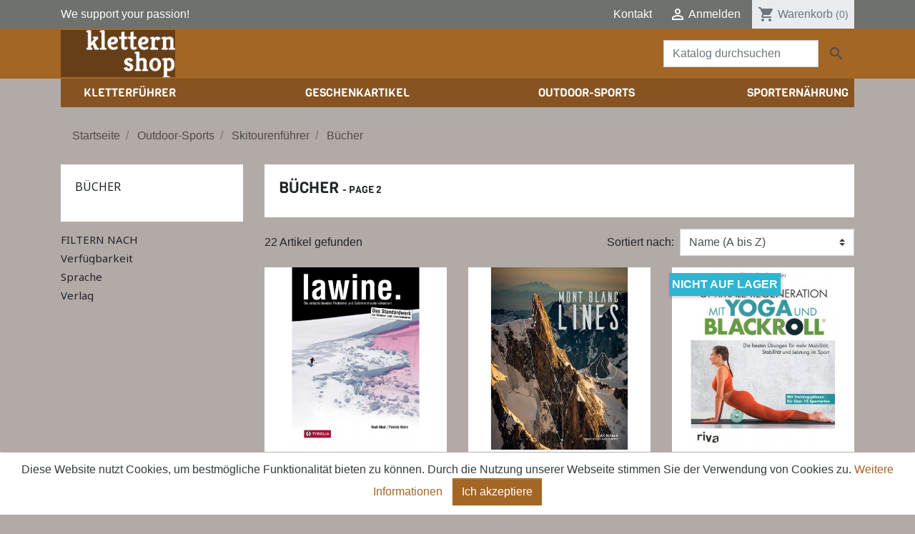

--- FILE ---
content_type: text/html; charset=utf-8
request_url: https://klettern-shop.de/73-bucher?page=2
body_size: 15726
content:
<!doctype html>
<html lang="de">

  <head>
    
      
  <link rel="preconnect" href="//fonts.gstatic.com/" crossorigin>
<link rel="preconnect" href="//ajax.googleapis.com" crossorigin>
<script type="text/javascript">
    WebFontConfig = {
        google: { families: [ 'Noto+Sans:400,700' ] }
    };
    (function() {
        var wf = document.createElement('script');
        wf.src = 'https://ajax.googleapis.com/ajax/libs/webfont/1/webfont.js';
        wf.type = 'text/javascript';
        wf.async = 'true';
        var s = document.getElementsByTagName('script')[0];
        s.parentNode.insertBefore(wf, s);
    })(); </script>


  <meta charset="utf-8">


  <meta http-equiv="x-ua-compatible" content="ie=edge">



  <title>Ski- und Snowboard Bücher (2)</title>
  <meta name="description" content="">
  <meta name="keywords" content="">
        
      <link rel="canonical" href="https://klettern-shop.de/73-bucher?page=2">
    
                    
  
<meta property="og:title" content="Ski- und Snowboard Bücher (2)"/>
<meta property="og:description" content=""/>
<meta property="og:type" content="website"/>
<meta property="og:url" content="https://klettern-shop.de/73-bucher?page=2"/>
<meta property="og:site_name" content="tmms-shop"/>
<meta property="og:image" content="">

<script type="application/ld+json">
{
    "@context" : "http://schema.org",
    "@type" : "Organization",
    "name" : "tmms-shop",
    "url" : "https://klettern-shop.de/",
    "logo" : {
        "@type":"ImageObject",
        "url":""
    }
}

</script>

<script type="application/ld+json">
{
    "@context":"http://schema.org",
    "@type":"WebPage",
    "isPartOf": {
        "@type":"WebSite",
        "url":  "https://klettern-shop.de/",
        "name": "tmms-shop"
    },
    "name": "Ski- und Snowboard Bücher (2)",
    "url":  "https://klettern-shop.de/73-bucher?page=2"
}


</script>

                              

                                
                    <link rel="prev" href="https://klettern-shop.de/73-bucher">
                



  <meta name="viewport" content="width=device-width, initial-scale=1">



  <link rel="icon" type="image/vnd.microsoft.icon" href="https://klettern-shop.de/img/favicon-2.ico?1556743549">
  <link rel="shortcut icon" type="image/x-icon" href="https://klettern-shop.de/img/favicon-2.ico?1556743549">



    <link rel="stylesheet" href="https://klettern-shop.de/themes/child_klettern/assets/cache/theme-61732024.css" type="text/css" media="all">



  

  <script type="text/javascript">
        var prestashop = {"cart":{"products":[],"totals":{"total":{"type":"total","label":"Gesamt","amount":0,"value":"0,00\u00a0\u20ac"},"total_including_tax":{"type":"total","label":"Gesamt (inkl. MwSt.)","amount":0,"value":"0,00\u00a0\u20ac"},"total_excluding_tax":{"type":"total","label":"Gesamtpreis o. MwSt.","amount":0,"value":"0,00\u00a0\u20ac"}},"subtotals":{"products":{"type":"products","label":"Zwischensumme","amount":0,"value":"0,00\u00a0\u20ac"},"discounts":null,"shipping":{"type":"shipping","label":"Versand","amount":0,"value":""},"tax":{"type":"tax","label":"enthaltene MwSt.","amount":0,"value":"0,00\u00a0\u20ac"}},"products_count":0,"summary_string":"0 Artikel","vouchers":{"allowed":1,"added":[]},"discounts":[],"minimalPurchase":0,"minimalPurchaseRequired":""},"currency":{"id":1,"name":"Euro","iso_code":"EUR","iso_code_num":"978","sign":"\u20ac"},"customer":{"lastname":null,"firstname":null,"email":null,"birthday":null,"newsletter":null,"newsletter_date_add":null,"optin":null,"website":null,"company":null,"siret":null,"ape":null,"is_logged":false,"gender":{"type":null,"name":null},"addresses":[]},"language":{"name":"Deutsch (German)","iso_code":"de","locale":"de-DE","language_code":"de","is_rtl":"0","date_format_lite":"d.m.Y","date_format_full":"d.m.Y H:i:s","id":1},"page":{"title":"","canonical":"https:\/\/klettern-shop.de\/73-bucher?page=2","meta":{"title":"Ski- und Snowboard B\u00fccher (2)","description":"","keywords":"","robots":"index"},"page_name":"category","body_classes":{"lang-de":true,"lang-rtl":false,"country-DE":true,"currency-EUR":true,"layout-left-column":true,"page-category":true,"tax-display-enabled":true,"category-id-73":true,"category-B\u00fccher":true,"category-id-parent-4":true,"category-depth-level-4":true},"admin_notifications":[]},"shop":{"name":"tmms-shop","logo":"https:\/\/klettern-shop.de\/img\/klettern-shop-logo-15566611342.jpg","stores_icon":"https:\/\/klettern-shop.de\/img\/logo_stores.png","favicon":"https:\/\/klettern-shop.de\/img\/favicon-2.ico"},"urls":{"base_url":"https:\/\/klettern-shop.de\/","current_url":"https:\/\/klettern-shop.de\/73-bucher?page=2","shop_domain_url":"https:\/\/klettern-shop.de","img_ps_url":"https:\/\/klettern-shop.de\/img\/","img_cat_url":"https:\/\/klettern-shop.de\/img\/c\/","img_lang_url":"https:\/\/klettern-shop.de\/img\/l\/","img_prod_url":"https:\/\/klettern-shop.de\/img\/p\/","img_manu_url":"https:\/\/klettern-shop.de\/img\/m\/","img_sup_url":"https:\/\/klettern-shop.de\/img\/su\/","img_ship_url":"https:\/\/klettern-shop.de\/img\/s\/","img_store_url":"https:\/\/klettern-shop.de\/img\/st\/","img_col_url":"https:\/\/klettern-shop.de\/img\/co\/","img_url":"https:\/\/klettern-shop.de\/themes\/child_klettern\/assets\/img\/","css_url":"https:\/\/klettern-shop.de\/themes\/child_klettern\/assets\/css\/","js_url":"https:\/\/klettern-shop.de\/themes\/child_klettern\/assets\/js\/","pic_url":"https:\/\/klettern-shop.de\/upload\/","pages":{"address":"https:\/\/klettern-shop.de\/adresse","addresses":"https:\/\/klettern-shop.de\/adressen","authentication":"https:\/\/klettern-shop.de\/anmeldung","cart":"https:\/\/klettern-shop.de\/warenkorb","category":"https:\/\/klettern-shop.de\/index.php?controller=category","cms":"https:\/\/klettern-shop.de\/index.php?controller=cms","contact":"https:\/\/klettern-shop.de\/kontakt","discount":"https:\/\/klettern-shop.de\/Rabatt","guest_tracking":"https:\/\/klettern-shop.de\/auftragsverfolgung-gast","history":"https:\/\/klettern-shop.de\/bestellungsverlauf","identity":"https:\/\/klettern-shop.de\/profil","index":"https:\/\/klettern-shop.de\/","my_account":"https:\/\/klettern-shop.de\/mein-Konto","order_confirmation":"https:\/\/klettern-shop.de\/bestellbestatigung","order_detail":"https:\/\/klettern-shop.de\/index.php?controller=order-detail","order_follow":"https:\/\/klettern-shop.de\/bestellverfolgung","order":"https:\/\/klettern-shop.de\/Bestellung","order_return":"https:\/\/klettern-shop.de\/index.php?controller=order-return","order_slip":"https:\/\/klettern-shop.de\/bestellschein","pagenotfound":"https:\/\/klettern-shop.de\/seite-nicht-gefunden","password":"https:\/\/klettern-shop.de\/passwort-zuruecksetzen","pdf_invoice":"https:\/\/klettern-shop.de\/index.php?controller=pdf-invoice","pdf_order_return":"https:\/\/klettern-shop.de\/index.php?controller=pdf-order-return","pdf_order_slip":"https:\/\/klettern-shop.de\/index.php?controller=pdf-order-slip","prices_drop":"https:\/\/klettern-shop.de\/angebote","product":"https:\/\/klettern-shop.de\/index.php?controller=product","search":"https:\/\/klettern-shop.de\/suche","sitemap":"https:\/\/klettern-shop.de\/Sitemap","stores":"https:\/\/klettern-shop.de\/shops","supplier":"https:\/\/klettern-shop.de\/lieferant","register":"https:\/\/klettern-shop.de\/anmeldung?create_account=1","order_login":"https:\/\/klettern-shop.de\/Bestellung?login=1"},"alternative_langs":[],"theme_assets":"\/themes\/child_klettern\/assets\/","actions":{"logout":"https:\/\/klettern-shop.de\/?mylogout="},"no_picture_image":{"bySize":{"small_default":{"url":"https:\/\/klettern-shop.de\/img\/p\/de-default-small_default.jpg","width":98,"height":98},"cart_default":{"url":"https:\/\/klettern-shop.de\/img\/p\/de-default-cart_default.jpg","width":125,"height":125},"pdt_180":{"url":"https:\/\/klettern-shop.de\/img\/p\/de-default-pdt_180.jpg","width":180,"height":180},"pdt_300":{"url":"https:\/\/klettern-shop.de\/img\/p\/de-default-pdt_300.jpg","width":300,"height":300},"pdt_360":{"url":"https:\/\/klettern-shop.de\/img\/p\/de-default-pdt_360.jpg","width":360,"height":360},"home_default":{"url":"https:\/\/klettern-shop.de\/img\/p\/de-default-home_default.jpg","width":450,"height":450},"medium_default":{"url":"https:\/\/klettern-shop.de\/img\/p\/de-default-medium_default.jpg","width":452,"height":452},"pdt_540":{"url":"https:\/\/klettern-shop.de\/img\/p\/de-default-pdt_540.jpg","width":540,"height":540},"large_default":{"url":"https:\/\/klettern-shop.de\/img\/p\/de-default-large_default.jpg","width":800,"height":800}},"small":{"url":"https:\/\/klettern-shop.de\/img\/p\/de-default-small_default.jpg","width":98,"height":98},"medium":{"url":"https:\/\/klettern-shop.de\/img\/p\/de-default-pdt_360.jpg","width":360,"height":360},"large":{"url":"https:\/\/klettern-shop.de\/img\/p\/de-default-large_default.jpg","width":800,"height":800},"legend":""}},"configuration":{"display_taxes_label":true,"display_prices_tax_incl":true,"is_catalog":false,"show_prices":true,"opt_in":{"partner":false},"quantity_discount":{"type":"discount","label":"Rabatt auf St\u00fcckzahl"},"voucher_enabled":1,"return_enabled":0},"field_required":[],"breadcrumb":{"links":[{"title":"Startseite","url":"https:\/\/klettern-shop.de\/"},{"title":"Outdoor-Sports","url":"https:\/\/klettern-shop.de\/6-outdoor-sports"},{"title":"Skitourenf\u00fchrer","url":"https:\/\/klettern-shop.de\/4-skitourenfuehrer"},{"title":"B\u00fccher","url":"https:\/\/klettern-shop.de\/73-bucher"}],"count":4},"link":{"protocol_link":"https:\/\/","protocol_content":"https:\/\/"},"time":1768918796,"static_token":"2c1b3c1a8aea885dce9390d737cfa4ab","token":"0d319ae07a18d80f8cd4057d612476d0","debug":false};
      </script>



  
<script async src="https://www.googletagmanager.com/gtag/js?id=UA-108279185-13"></script>
<script>
  window.dataLayer = window.dataLayer || [];
  function gtag(){dataLayer.push(arguments);}
  gtag('js', new Date());
  gtag(
    'config',
    'UA-108279185-13',
    {
      'debug_mode':false
      , 'anonymize_ip': true                }
  );
</script>

<!-- Global site tag (gtag.js) - Google AdWords: AW-845124823 -->
<script async src="https://www.googletagmanager.com/gtag/js?id=AW-845124823"></script>
<script type="text/javascript">
	window.dataLayer = window.dataLayer || [];
	function gtag(){
		dataLayer.push(arguments);
	}
	gtag('js', new Date());
	gtag('config', 'AW-845124823');
</script><style>
#integrierteKarte ~ * ~ * ~ div.bg-primary,
#integrierteKarte ~ * ~ * ~ div.bg-primary ~ #custom-text
{
display:none;
}
</style>



    
  </head>

  <body id="category" class="lang-de country-de currency-eur layout-left-column page-category tax-display-enabled category-id-73 category-bucher category-id-parent-4 category-depth-level-4">

    
      
    

    <main>
      
              

      <header id="header" class="l-header">
        
          
  <div class="header-banner">
      
  </div>



  <nav class="header-nav bg-dark">
    <div class="container header__container">
      <div class="row d-none d-md-flex align-items-center">
        <div class="col-md-4">
          We support your passion!
        </div>
        <div class="col-md-8 d-flex align-items-center justify-content-end right-nav">
          <div id="_desktop_contact_link">
  <div id="contact-link">
          <a href="https://klettern-shop.de/kontakt" class="text-body">Kontakt</a>
      </div>
</div>
          <div id="_desktop_user_info" class="ml-4">
  <div class="user-info">
          <a
        href="https://klettern-shop.de/mein-Konto"
        class="text-body"
        title="Anmelden zu Ihrem Kundenbereich"
        rel="nofollow"
      >
        <i class="material-icons">&#xE7FF;</i>
        <span class="d-none d-md-inline">Anmelden</span>
      </a>
      </div>
</div>
<div id="_desktop_cart" class="ml-3">
  <div class="blockcart cart-preview inactive" data-refresh-url="//klettern-shop.de/module/ps_shoppingcart/ajax">
    <div class="header">
              <i class="material-icons shopping-cart">shopping_cart</i>
        <span class="d-none d-md-inline">Warenkorb</span>
        <span class="cart-products-count small">(0)</span>
          </div>
  </div>
</div>

        </div>
      </div>
      <div class="d-md-none d-flex justify-content-between align-items-center w-100 mobile no-gutters">
        <div class="col-4">
          <button id="menu-icon" class="btn" data-toggle="modal" data-target="#mobile_top_menu_wrapper">
            <i class="material-icons d-inline">&#xE5D2;</i>
          </button>
        </div>
        <div class="col-4">
          <div class="top-logo text-center" id="_mobile_logo"></div>
        </div>
        <div class="col-4 d-flex align-items-center justify-content-end right-nav">
          <div id="_mobile_user_info"></div>
          <div id="_mobile_cart" class="mobile-cart"></div>
        </div>

      </div>
    </div>
  </nav>



  <div class="header-top bg-primary">

    <div class="container">
      <div class="row align-items-center">
        <div class="col-md-2 d-none d-md-block" id="_desktop_logo">
          <a href="https://klettern-shop.de/">
            
            <img class="logo img-fluid" src="https://klettern-shop.de/img/klettern-shop-logo-15566611342.jpg" alt="tmms-shop">
          </a>
        </div>
        <div class="col-md-10 col-sm-12 d-flex justify-content-end position-static">
            <!-- Block search module TOP -->
<div class="search-widget align-self-center py-3" data-search-widget data-search-controller-url="//klettern-shop.de/suche">
	<form method="get" action="//klettern-shop.de/suche">
		<input type="hidden" name="controller" value="search">
		<div class="input-group">
			<input class="form-control" type="text" name="s" value="" placeholder="Katalog durchsuchen" aria-label="Suche">
			<button type="submit" class="btn btn-link">
				<i class="material-icons search">&#xE8B6;</i>
				<span class="d-none">Suche</span>
			</button>
		</div>
	</form>
</div>
<!-- /Block search module TOP -->

        </div>
      </div>
    </div>
  </div>
    <div class="container">
      

<div class="menu d-none d-md-block" id="_desktop_top_menu">
  
      <ul class="menu-top h-100 d-flex justify-content-between" id="top-menu" role="navigation" data-depth="0">
                                                  <li class="h-100  menu__item--0 category menu__item menu__item--top"
          id="category-3" aria-haspopup="true" aria-expanded="false"
          aria-owns="top_sub_menu_82068" aria-controls="top_sub_menu_82068">
          
                    <div class="menu__item-header">
                      <a
              class="d-md-flex w-100 h-100 menu__item-link--top menu__item-link--hassubmenu"
              href="https://klettern-shop.de/3-kletterfuehrer" data-depth="0"
                          >
              <span class="align-self-center">Kletterführer</span>
            </a>
                                                <span class="d-block d-md-none">
                <span data-target="#top_sub_menu_29775" data-toggle="collapse"
                      class="d-block navbar-toggler icon-collapse">
                  <i class="material-icons menu__collapseicon">&#xE313;</i>
                </span>
              </span>
          </div>
                                <div class="menu-sub clearfix collapse show" data-collapse-hide-mobile
                 id="top_sub_menu_29775" role="group" aria-labelledby="category-3"
                 aria-expanded="false" aria-hidden="true">
              <div class="menu-sub__content container">
                
      <ul  class="row menu-sub__list menu-sub__list--1" data-depth="1">
                                                  <li class="h-100 col-md-4 menu__item--1 category menu__item menu__item--sub"
          id="category-12" aria-haspopup="true" aria-expanded="false"
          aria-owns="top_sub_menu_52970" aria-controls="top_sub_menu_52970">
          
                    <div class="menu__item-header">
                      <a
              class="d-md-flex w-100 h-100 menu__item-link--sub menu__item-link--1 menu__item-link--hassubmenu"
              href="https://klettern-shop.de/12-sportkletterfuhrer" data-depth="1"
                          >
              <span class="align-self-center">Sportkletterführer</span>
            </a>
                                                <span class="d-block d-md-none">
                <span data-target="#top_sub_menu_77812" data-toggle="collapse"
                      class="d-block navbar-toggler icon-collapse">
                  <i class="material-icons menu__collapseicon">&#xE313;</i>
                </span>
              </span>
          </div>
                                <div class="clearfix collapse show" data-collapse-hide-mobile
                 id="top_sub_menu_77812" role="group" aria-labelledby="category-12"
                 aria-expanded="false" aria-hidden="true">
              <div>
                
      <ul  class=" menu-sub__list menu-sub__list--2" data-depth="2">
                                                  <li class="h-100  menu__item--2 category menu__item menu__item--sub"
          id="category-47" aria-haspopup="true" aria-expanded="false"
          aria-owns="top_sub_menu_32032" aria-controls="top_sub_menu_32032">
          
                    <div class="menu__item-header">
                      <a
              class="d-md-flex w-100 h-100 menu__item-link--sub menu__item-link--2 menu__item-link--hassubmenu"
              href="https://klettern-shop.de/47-deutschland" data-depth="2"
                          >
              <span class="align-self-center">Deutschland</span>
            </a>
                                                <span class="d-block d-md-none">
                <span data-target="#top_sub_menu_13787" data-toggle="collapse"
                      class="d-block navbar-toggler icon-collapse">
                  <i class="material-icons menu__collapseicon">&#xE313;</i>
                </span>
              </span>
          </div>
                                <div class="clearfix collapse show" data-collapse-hide-mobile
                 id="top_sub_menu_13787" role="group" aria-labelledby="category-47"
                 aria-expanded="false" aria-hidden="true">
              <div>
                
      <ul  class=" menu-sub__list menu-sub__list--3" data-depth="3">
                                <li class="h-100  menu__item--3 category menu__item menu__item--sub"
          id="category-62" >
          
                      <a
              class="d-md-flex w-100 h-100 menu__item-link--sub menu__item-link--3 menu__item-link--nosubmenu"
              href="https://klettern-shop.de/62-franken" data-depth="3"
                          >
              <span class="align-self-center">Franken</span>
            </a>
                              </li>
                                          <li class="h-100  menu__item--3 category menu__item menu__item--sub"
          id="category-63" >
          
                      <a
              class="d-md-flex w-100 h-100 menu__item-link--sub menu__item-link--3 menu__item-link--nosubmenu"
              href="https://klettern-shop.de/63-pfalz" data-depth="3"
                          >
              <span class="align-self-center">Pfalz</span>
            </a>
                              </li>
                                          <li class="h-100  menu__item--3 category menu__item menu__item--sub"
          id="category-64" >
          
                      <a
              class="d-md-flex w-100 h-100 menu__item-link--sub menu__item-link--3 menu__item-link--nosubmenu"
              href="https://klettern-shop.de/64-sachsen" data-depth="3"
                          >
              <span class="align-self-center">Sachsen</span>
            </a>
                              </li>
                                          <li class="h-100  menu__item--3 category menu__item menu__item--sub"
          id="category-65" >
          
                      <a
              class="d-md-flex w-100 h-100 menu__item-link--sub menu__item-link--3 menu__item-link--nosubmenu"
              href="https://klettern-shop.de/65-donautal" data-depth="3"
                          >
              <span class="align-self-center">Donautal</span>
            </a>
                              </li>
                                          <li class="h-100  menu__item--3 category menu__item menu__item--sub"
          id="category-66" >
          
                      <a
              class="d-md-flex w-100 h-100 menu__item-link--sub menu__item-link--3 menu__item-link--nosubmenu"
              href="https://klettern-shop.de/66-schwaben" data-depth="3"
                          >
              <span class="align-self-center">Schwaben</span>
            </a>
                              </li>
                                          <li class="h-100  menu__item--3 category menu__item menu__item--sub"
          id="category-67" >
          
                      <a
              class="d-md-flex w-100 h-100 menu__item-link--sub menu__item-link--3 menu__item-link--nosubmenu"
              href="https://klettern-shop.de/67-norddeutschland" data-depth="3"
                          >
              <span class="align-self-center">Norddeutschland</span>
            </a>
                              </li>
                                          <li class="h-100  menu__item--3 category menu__item menu__item--sub"
          id="category-68" >
          
                      <a
              class="d-md-flex w-100 h-100 menu__item-link--sub menu__item-link--3 menu__item-link--nosubmenu"
              href="https://klettern-shop.de/68-bayern" data-depth="3"
                          >
              <span class="align-self-center">Bayern</span>
            </a>
                              </li>
                                          <li class="h-100  menu__item--3 category menu__item menu__item--sub"
          id="category-69" >
          
                      <a
              class="d-md-flex w-100 h-100 menu__item-link--sub menu__item-link--3 menu__item-link--nosubmenu"
              href="https://klettern-shop.de/69-mitteldeutschland" data-depth="3"
                          >
              <span class="align-self-center">Mitteldeutschland</span>
            </a>
                              </li>
                    </ul>
  
                              </div>
            </div>
                  </li>
                                          <li class="h-100  menu__item--2 category menu__item menu__item--sub"
          id="category-184" >
          
                      <a
              class="d-md-flex w-100 h-100 menu__item-link--sub menu__item-link--2 menu__item-link--nosubmenu"
              href="https://klettern-shop.de/184-albanien" data-depth="2"
                          >
              <span class="align-self-center">Albanien</span>
            </a>
                              </li>
                                          <li class="h-100  menu__item--2 category menu__item menu__item--sub"
          id="category-162" >
          
                      <a
              class="d-md-flex w-100 h-100 menu__item-link--sub menu__item-link--2 menu__item-link--nosubmenu"
              href="https://klettern-shop.de/162-benelux" data-depth="2"
                          >
              <span class="align-self-center">Benelux</span>
            </a>
                              </li>
                                          <li class="h-100  menu__item--2 category menu__item menu__item--sub"
          id="category-95" >
          
                      <a
              class="d-md-flex w-100 h-100 menu__item-link--sub menu__item-link--2 menu__item-link--nosubmenu"
              href="https://klettern-shop.de/95-bosnien-herzegowina" data-depth="2"
                          >
              <span class="align-self-center">Bosnien-Herzegowina</span>
            </a>
                              </li>
                                          <li class="h-100  menu__item--2 category menu__item menu__item--sub"
          id="category-150" >
          
                      <a
              class="d-md-flex w-100 h-100 menu__item-link--sub menu__item-link--2 menu__item-link--nosubmenu"
              href="https://klettern-shop.de/150-bulgarien" data-depth="2"
                          >
              <span class="align-self-center">Bulgarien</span>
            </a>
                              </li>
                                          <li class="h-100  menu__item--2 category menu__item menu__item--sub"
          id="category-142" >
          
                      <a
              class="d-md-flex w-100 h-100 menu__item-link--sub menu__item-link--2 menu__item-link--nosubmenu"
              href="https://klettern-shop.de/142-danemark" data-depth="2"
                          >
              <span class="align-self-center">Dänemark</span>
            </a>
                              </li>
                                          <li class="h-100  menu__item--2 category menu__item menu__item--sub"
          id="category-173" >
          
                      <a
              class="d-md-flex w-100 h-100 menu__item-link--sub menu__item-link--2 menu__item-link--nosubmenu"
              href="https://klettern-shop.de/173-finnland" data-depth="2"
                          >
              <span class="align-self-center">Finnland</span>
            </a>
                              </li>
                                          <li class="h-100  menu__item--2 category menu__item menu__item--sub"
          id="category-51" >
          
                      <a
              class="d-md-flex w-100 h-100 menu__item-link--sub menu__item-link--2 menu__item-link--nosubmenu"
              href="https://klettern-shop.de/51-frankreich" data-depth="2"
                          >
              <span class="align-self-center">Frankreich</span>
            </a>
                              </li>
                                          <li class="h-100  menu__item--2 category menu__item menu__item--sub"
          id="category-54" >
          
                      <a
              class="d-md-flex w-100 h-100 menu__item-link--sub menu__item-link--2 menu__item-link--nosubmenu"
              href="https://klettern-shop.de/54-griechenland" data-depth="2"
                          >
              <span class="align-self-center">Griechenland</span>
            </a>
                              </li>
                                          <li class="h-100  menu__item--2 category menu__item menu__item--sub"
          id="category-55" >
          
                      <a
              class="d-md-flex w-100 h-100 menu__item-link--sub menu__item-link--2 menu__item-link--nosubmenu"
              href="https://klettern-shop.de/55-grossbritannien" data-depth="2"
                          >
              <span class="align-self-center">Großbritannien</span>
            </a>
                              </li>
                                          <li class="h-100  menu__item--2 category menu__item menu__item--sub"
          id="category-181" >
          
                      <a
              class="d-md-flex w-100 h-100 menu__item-link--sub menu__item-link--2 menu__item-link--nosubmenu"
              href="https://klettern-shop.de/181-island" data-depth="2"
                          >
              <span class="align-self-center">Island</span>
            </a>
                              </li>
                                                            <li class="h-100  menu__item--2 category menu__item menu__item--sub"
          id="category-50" aria-haspopup="true" aria-expanded="false"
          aria-owns="top_sub_menu_21851" aria-controls="top_sub_menu_21851">
          
                    <div class="menu__item-header">
                      <a
              class="d-md-flex w-100 h-100 menu__item-link--sub menu__item-link--2 menu__item-link--hassubmenu"
              href="https://klettern-shop.de/50-italien" data-depth="2"
                          >
              <span class="align-self-center">Italien</span>
            </a>
                                                <span class="d-block d-md-none">
                <span data-target="#top_sub_menu_57053" data-toggle="collapse"
                      class="d-block navbar-toggler icon-collapse">
                  <i class="material-icons menu__collapseicon">&#xE313;</i>
                </span>
              </span>
          </div>
                                <div class="clearfix collapse show" data-collapse-hide-mobile
                 id="top_sub_menu_57053" role="group" aria-labelledby="category-50"
                 aria-expanded="false" aria-hidden="true">
              <div>
                
      <ul  class=" menu-sub__list menu-sub__list--3" data-depth="3">
                                <li class="h-100  menu__item--3 category menu__item menu__item--sub"
          id="category-176" >
          
                      <a
              class="d-md-flex w-100 h-100 menu__item-link--sub menu__item-link--3 menu__item-link--nosubmenu"
              href="https://klettern-shop.de/176-sardinien" data-depth="3"
                          >
              <span class="align-self-center">Sardinien</span>
            </a>
                              </li>
                                          <li class="h-100  menu__item--3 category menu__item menu__item--sub"
          id="category-177" >
          
                      <a
              class="d-md-flex w-100 h-100 menu__item-link--sub menu__item-link--3 menu__item-link--nosubmenu"
              href="https://klettern-shop.de/177-sizilien" data-depth="3"
                          >
              <span class="align-self-center">Sizilien</span>
            </a>
                              </li>
                    </ul>
  
                              </div>
            </div>
                  </li>
                                          <li class="h-100  menu__item--2 category menu__item menu__item--sub"
          id="category-145" >
          
                      <a
              class="d-md-flex w-100 h-100 menu__item-link--sub menu__item-link--2 menu__item-link--nosubmenu"
              href="https://klettern-shop.de/145-kroatien" data-depth="2"
                          >
              <span class="align-self-center">Kroatien</span>
            </a>
                              </li>
                                          <li class="h-100  menu__item--2 category menu__item menu__item--sub"
          id="category-180" >
          
                      <a
              class="d-md-flex w-100 h-100 menu__item-link--sub menu__item-link--2 menu__item-link--nosubmenu"
              href="https://klettern-shop.de/180-luxemburg" data-depth="2"
                          >
              <span class="align-self-center">Luxemburg</span>
            </a>
                              </li>
                                          <li class="h-100  menu__item--2 category menu__item menu__item--sub"
          id="category-154" >
          
                      <a
              class="d-md-flex w-100 h-100 menu__item-link--sub menu__item-link--2 menu__item-link--nosubmenu"
              href="https://klettern-shop.de/154-malta" data-depth="2"
                          >
              <span class="align-self-center">Malta</span>
            </a>
                              </li>
                                          <li class="h-100  menu__item--2 category menu__item menu__item--sub"
          id="category-143" >
          
                      <a
              class="d-md-flex w-100 h-100 menu__item-link--sub menu__item-link--2 menu__item-link--nosubmenu"
              href="https://klettern-shop.de/143-norwegen" data-depth="2"
                          >
              <span class="align-self-center">Norwegen</span>
            </a>
                              </li>
                                          <li class="h-100  menu__item--2 category menu__item menu__item--sub"
          id="category-48" >
          
                      <a
              class="d-md-flex w-100 h-100 menu__item-link--sub menu__item-link--2 menu__item-link--nosubmenu"
              href="https://klettern-shop.de/48-osterreich" data-depth="2"
                          >
              <span class="align-self-center">Österreich</span>
            </a>
                              </li>
                                          <li class="h-100  menu__item--2 category menu__item menu__item--sub"
          id="category-151" >
          
                      <a
              class="d-md-flex w-100 h-100 menu__item-link--sub menu__item-link--2 menu__item-link--nosubmenu"
              href="https://klettern-shop.de/151-polen" data-depth="2"
                          >
              <span class="align-self-center">Polen</span>
            </a>
                              </li>
                                          <li class="h-100  menu__item--2 category menu__item menu__item--sub"
          id="category-148" >
          
                      <a
              class="d-md-flex w-100 h-100 menu__item-link--sub menu__item-link--2 menu__item-link--nosubmenu"
              href="https://klettern-shop.de/148-portugal" data-depth="2"
                          >
              <span class="align-self-center">Portugal</span>
            </a>
                              </li>
                                          <li class="h-100  menu__item--2 category menu__item menu__item--sub"
          id="category-152" >
          
                      <a
              class="d-md-flex w-100 h-100 menu__item-link--sub menu__item-link--2 menu__item-link--nosubmenu"
              href="https://klettern-shop.de/152-rumanien" data-depth="2"
                          >
              <span class="align-self-center">Rumänien</span>
            </a>
                              </li>
                                          <li class="h-100  menu__item--2 category menu__item menu__item--sub"
          id="category-144" >
          
                      <a
              class="d-md-flex w-100 h-100 menu__item-link--sub menu__item-link--2 menu__item-link--nosubmenu"
              href="https://klettern-shop.de/144-schweden" data-depth="2"
                          >
              <span class="align-self-center">Schweden</span>
            </a>
                              </li>
                                          <li class="h-100  menu__item--2 category menu__item menu__item--sub"
          id="category-49" >
          
                      <a
              class="d-md-flex w-100 h-100 menu__item-link--sub menu__item-link--2 menu__item-link--nosubmenu"
              href="https://klettern-shop.de/49-schweiz" data-depth="2"
                          >
              <span class="align-self-center">Schweiz</span>
            </a>
                              </li>
                                          <li class="h-100  menu__item--2 category menu__item menu__item--sub"
          id="category-238" >
          
                      <a
              class="d-md-flex w-100 h-100 menu__item-link--sub menu__item-link--2 menu__item-link--nosubmenu"
              href="https://klettern-shop.de/238-serbien" data-depth="2"
                          >
              <span class="align-self-center">Serbien</span>
            </a>
                              </li>
                                          <li class="h-100  menu__item--2 category menu__item menu__item--sub"
          id="category-155" >
          
                      <a
              class="d-md-flex w-100 h-100 menu__item-link--sub menu__item-link--2 menu__item-link--nosubmenu"
              href="https://klettern-shop.de/155-slowakei" data-depth="2"
                          >
              <span class="align-self-center">Slowakei</span>
            </a>
                              </li>
                                          <li class="h-100  menu__item--2 category menu__item menu__item--sub"
          id="category-147" >
          
                      <a
              class="d-md-flex w-100 h-100 menu__item-link--sub menu__item-link--2 menu__item-link--nosubmenu"
              href="https://klettern-shop.de/147-slowenien" data-depth="2"
                          >
              <span class="align-self-center">Slowenien</span>
            </a>
                              </li>
                                          <li class="h-100  menu__item--2 category menu__item menu__item--sub"
          id="category-52" >
          
                      <a
              class="d-md-flex w-100 h-100 menu__item-link--sub menu__item-link--2 menu__item-link--nosubmenu"
              href="https://klettern-shop.de/52-spanien" data-depth="2"
                          >
              <span class="align-self-center">Spanien</span>
            </a>
                              </li>
                                          <li class="h-100  menu__item--2 category menu__item menu__item--sub"
          id="category-149" >
          
                      <a
              class="d-md-flex w-100 h-100 menu__item-link--sub menu__item-link--2 menu__item-link--nosubmenu"
              href="https://klettern-shop.de/149-tschechien" data-depth="2"
                          >
              <span class="align-self-center">Tschechien</span>
            </a>
                              </li>
                                          <li class="h-100  menu__item--2 category menu__item menu__item--sub"
          id="category-146" >
          
                      <a
              class="d-md-flex w-100 h-100 menu__item-link--sub menu__item-link--2 menu__item-link--nosubmenu"
              href="https://klettern-shop.de/146-turkei" data-depth="2"
                          >
              <span class="align-self-center">Türkei</span>
            </a>
                              </li>
                                          <li class="h-100  menu__item--2 category menu__item menu__item--sub"
          id="category-156" >
          
                      <a
              class="d-md-flex w-100 h-100 menu__item-link--sub menu__item-link--2 menu__item-link--nosubmenu"
              href="https://klettern-shop.de/156-ungarn" data-depth="2"
                          >
              <span class="align-self-center">Ungarn</span>
            </a>
                              </li>
                                          <li class="h-100  menu__item--2 category menu__item menu__item--sub"
          id="category-153" >
          
                      <a
              class="d-md-flex w-100 h-100 menu__item-link--sub menu__item-link--2 menu__item-link--nosubmenu"
              href="https://klettern-shop.de/153-afrika" data-depth="2"
                          >
              <span class="align-self-center">Afrika</span>
            </a>
                              </li>
                                          <li class="h-100  menu__item--2 category menu__item menu__item--sub"
          id="category-59" >
          
                      <a
              class="d-md-flex w-100 h-100 menu__item-link--sub menu__item-link--2 menu__item-link--nosubmenu"
              href="https://klettern-shop.de/59-asien" data-depth="2"
                          >
              <span class="align-self-center">Asien</span>
            </a>
                              </li>
                                          <li class="h-100  menu__item--2 category menu__item menu__item--sub"
          id="category-94" >
          
                      <a
              class="d-md-flex w-100 h-100 menu__item-link--sub menu__item-link--2 menu__item-link--nosubmenu"
              href="https://klettern-shop.de/94-australien" data-depth="2"
                          >
              <span class="align-self-center">Australien</span>
            </a>
                              </li>
                                          <li class="h-100  menu__item--2 category menu__item menu__item--sub"
          id="category-60" >
          
                      <a
              class="d-md-flex w-100 h-100 menu__item-link--sub menu__item-link--2 menu__item-link--nosubmenu"
              href="https://klettern-shop.de/60-sudamerika" data-depth="2"
                          >
              <span class="align-self-center">Südamerika</span>
            </a>
                              </li>
                                          <li class="h-100  menu__item--2 category menu__item menu__item--sub"
          id="category-53" >
          
                      <a
              class="d-md-flex w-100 h-100 menu__item-link--sub menu__item-link--2 menu__item-link--nosubmenu"
              href="https://klettern-shop.de/53-usa-kanada" data-depth="2"
                          >
              <span class="align-self-center">USA/Kanada</span>
            </a>
                              </li>
                    </ul>
  
                              </div>
            </div>
                  </li>
                                                            <li class="h-100 col-md-4 menu__item--1 category menu__item menu__item--sub"
          id="category-13" aria-haspopup="true" aria-expanded="false"
          aria-owns="top_sub_menu_58195" aria-controls="top_sub_menu_58195">
          
                    <div class="menu__item-header">
                      <a
              class="d-md-flex w-100 h-100 menu__item-link--sub menu__item-link--1 menu__item-link--hassubmenu"
              href="https://klettern-shop.de/13-boulderfuhrer" data-depth="1"
                          >
              <span class="align-self-center">Boulderführer</span>
            </a>
                                                <span class="d-block d-md-none">
                <span data-target="#top_sub_menu_89165" data-toggle="collapse"
                      class="d-block navbar-toggler icon-collapse">
                  <i class="material-icons menu__collapseicon">&#xE313;</i>
                </span>
              </span>
          </div>
                                <div class="clearfix collapse show" data-collapse-hide-mobile
                 id="top_sub_menu_89165" role="group" aria-labelledby="category-13"
                 aria-expanded="false" aria-hidden="true">
              <div>
                
      <ul  class=" menu-sub__list menu-sub__list--2" data-depth="2">
                                <li class="h-100  menu__item--2 category menu__item menu__item--sub"
          id="category-89" >
          
                      <a
              class="d-md-flex w-100 h-100 menu__item-link--sub menu__item-link--2 menu__item-link--nosubmenu"
              href="https://klettern-shop.de/89-deutschland" data-depth="2"
                          >
              <span class="align-self-center">Deutschland</span>
            </a>
                              </li>
                                          <li class="h-100  menu__item--2 category menu__item menu__item--sub"
          id="category-116" >
          
                      <a
              class="d-md-flex w-100 h-100 menu__item-link--sub menu__item-link--2 menu__item-link--nosubmenu"
              href="https://klettern-shop.de/116-bulgarien" data-depth="2"
                          >
              <span class="align-self-center">Bulgarien</span>
            </a>
                              </li>
                                                            <li class="h-100  menu__item--2 category menu__item menu__item--sub"
          id="category-102" aria-haspopup="true" aria-expanded="false"
          aria-owns="top_sub_menu_46784" aria-controls="top_sub_menu_46784">
          
                    <div class="menu__item-header">
                      <a
              class="d-md-flex w-100 h-100 menu__item-link--sub menu__item-link--2 menu__item-link--hassubmenu"
              href="https://klettern-shop.de/102-frankreich" data-depth="2"
                          >
              <span class="align-self-center">Frankreich</span>
            </a>
                                                <span class="d-block d-md-none">
                <span data-target="#top_sub_menu_16811" data-toggle="collapse"
                      class="d-block navbar-toggler icon-collapse">
                  <i class="material-icons menu__collapseicon">&#xE313;</i>
                </span>
              </span>
          </div>
                                <div class="clearfix collapse show" data-collapse-hide-mobile
                 id="top_sub_menu_16811" role="group" aria-labelledby="category-102"
                 aria-expanded="false" aria-hidden="true">
              <div>
                
      <ul  class=" menu-sub__list menu-sub__list--3" data-depth="3">
                                <li class="h-100  menu__item--3 category menu__item menu__item--sub"
          id="category-121" >
          
                      <a
              class="d-md-flex w-100 h-100 menu__item-link--sub menu__item-link--3 menu__item-link--nosubmenu"
              href="https://klettern-shop.de/121-fontainebleau" data-depth="3"
                          >
              <span class="align-self-center">Fontainebleau</span>
            </a>
                              </li>
                    </ul>
  
                              </div>
            </div>
                  </li>
                                          <li class="h-100  menu__item--2 category menu__item menu__item--sub"
          id="category-113" >
          
                      <a
              class="d-md-flex w-100 h-100 menu__item-link--sub menu__item-link--2 menu__item-link--nosubmenu"
              href="https://klettern-shop.de/113-griechenland" data-depth="2"
                          >
              <span class="align-self-center">Griechenland</span>
            </a>
                              </li>
                                          <li class="h-100  menu__item--2 category menu__item menu__item--sub"
          id="category-110" >
          
                      <a
              class="d-md-flex w-100 h-100 menu__item-link--sub menu__item-link--2 menu__item-link--nosubmenu"
              href="https://klettern-shop.de/110-grossbritannien" data-depth="2"
                          >
              <span class="align-self-center">Großbritannien</span>
            </a>
                              </li>
                                          <li class="h-100  menu__item--2 category menu__item menu__item--sub"
          id="category-228" >
          
                      <a
              class="d-md-flex w-100 h-100 menu__item-link--sub menu__item-link--2 menu__item-link--nosubmenu"
              href="https://klettern-shop.de/228-island" data-depth="2"
                          >
              <span class="align-self-center">Island</span>
            </a>
                              </li>
                                          <li class="h-100  menu__item--2 category menu__item menu__item--sub"
          id="category-105" >
          
                      <a
              class="d-md-flex w-100 h-100 menu__item-link--sub menu__item-link--2 menu__item-link--nosubmenu"
              href="https://klettern-shop.de/105-italien" data-depth="2"
                          >
              <span class="align-self-center">Italien</span>
            </a>
                              </li>
                                          <li class="h-100  menu__item--2 category menu__item menu__item--sub"
          id="category-115" >
          
                      <a
              class="d-md-flex w-100 h-100 menu__item-link--sub menu__item-link--2 menu__item-link--nosubmenu"
              href="https://klettern-shop.de/115-kroatien" data-depth="2"
                          >
              <span class="align-self-center">Kroatien</span>
            </a>
                              </li>
                                          <li class="h-100  menu__item--2 category menu__item menu__item--sub"
          id="category-119" >
          
                      <a
              class="d-md-flex w-100 h-100 menu__item-link--sub menu__item-link--2 menu__item-link--nosubmenu"
              href="https://klettern-shop.de/119-macedonien" data-depth="2"
                          >
              <span class="align-self-center">Macedonien</span>
            </a>
                              </li>
                                          <li class="h-100  menu__item--2 category menu__item menu__item--sub"
          id="category-112" >
          
                      <a
              class="d-md-flex w-100 h-100 menu__item-link--sub menu__item-link--2 menu__item-link--nosubmenu"
              href="https://klettern-shop.de/112-norwegen" data-depth="2"
                          >
              <span class="align-self-center">Norwegen</span>
            </a>
                              </li>
                                          <li class="h-100  menu__item--2 category menu__item menu__item--sub"
          id="category-106" >
          
                      <a
              class="d-md-flex w-100 h-100 menu__item-link--sub menu__item-link--2 menu__item-link--nosubmenu"
              href="https://klettern-shop.de/106-osterreich" data-depth="2"
                          >
              <span class="align-self-center">Österreich</span>
            </a>
                              </li>
                                          <li class="h-100  menu__item--2 category menu__item menu__item--sub"
          id="category-179" >
          
                      <a
              class="d-md-flex w-100 h-100 menu__item-link--sub menu__item-link--2 menu__item-link--nosubmenu"
              href="https://klettern-shop.de/179-polen" data-depth="2"
                          >
              <span class="align-self-center">Polen</span>
            </a>
                              </li>
                                          <li class="h-100  menu__item--2 category menu__item menu__item--sub"
          id="category-118" >
          
                      <a
              class="d-md-flex w-100 h-100 menu__item-link--sub menu__item-link--2 menu__item-link--nosubmenu"
              href="https://klettern-shop.de/118-portugal" data-depth="2"
                          >
              <span class="align-self-center">Portugal</span>
            </a>
                              </li>
                                          <li class="h-100  menu__item--2 category menu__item menu__item--sub"
          id="category-114" >
          
                      <a
              class="d-md-flex w-100 h-100 menu__item-link--sub menu__item-link--2 menu__item-link--nosubmenu"
              href="https://klettern-shop.de/114-schweden" data-depth="2"
                          >
              <span class="align-self-center">Schweden</span>
            </a>
                              </li>
                                          <li class="h-100  menu__item--2 category menu__item menu__item--sub"
          id="category-104" >
          
                      <a
              class="d-md-flex w-100 h-100 menu__item-link--sub menu__item-link--2 menu__item-link--nosubmenu"
              href="https://klettern-shop.de/104-schweiz" data-depth="2"
                          >
              <span class="align-self-center">Schweiz</span>
            </a>
                              </li>
                                          <li class="h-100  menu__item--2 category menu__item menu__item--sub"
          id="category-103" >
          
                      <a
              class="d-md-flex w-100 h-100 menu__item-link--sub menu__item-link--2 menu__item-link--nosubmenu"
              href="https://klettern-shop.de/103-spanien" data-depth="2"
                          >
              <span class="align-self-center">Spanien</span>
            </a>
                              </li>
                                          <li class="h-100  menu__item--2 category menu__item menu__item--sub"
          id="category-111" >
          
                      <a
              class="d-md-flex w-100 h-100 menu__item-link--sub menu__item-link--2 menu__item-link--nosubmenu"
              href="https://klettern-shop.de/111-tschechien" data-depth="2"
                          >
              <span class="align-self-center">Tschechien</span>
            </a>
                              </li>
                                          <li class="h-100  menu__item--2 category menu__item menu__item--sub"
          id="category-117" >
          
                      <a
              class="d-md-flex w-100 h-100 menu__item-link--sub menu__item-link--2 menu__item-link--nosubmenu"
              href="https://klettern-shop.de/117-turkei" data-depth="2"
                          >
              <span class="align-self-center">Türkei</span>
            </a>
                              </li>
                                          <li class="h-100  menu__item--2 category menu__item menu__item--sub"
          id="category-120" >
          
                      <a
              class="d-md-flex w-100 h-100 menu__item-link--sub menu__item-link--2 menu__item-link--nosubmenu"
              href="https://klettern-shop.de/120-afrika" data-depth="2"
                          >
              <span class="align-self-center">Afrika</span>
            </a>
                              </li>
                                          <li class="h-100  menu__item--2 category menu__item menu__item--sub"
          id="category-109" >
          
                      <a
              class="d-md-flex w-100 h-100 menu__item-link--sub menu__item-link--2 menu__item-link--nosubmenu"
              href="https://klettern-shop.de/109-asien" data-depth="2"
                          >
              <span class="align-self-center">Asien</span>
            </a>
                              </li>
                                          <li class="h-100  menu__item--2 category menu__item menu__item--sub"
          id="category-108" >
          
                      <a
              class="d-md-flex w-100 h-100 menu__item-link--sub menu__item-link--2 menu__item-link--nosubmenu"
              href="https://klettern-shop.de/108-australien" data-depth="2"
                          >
              <span class="align-self-center">Australien</span>
            </a>
                              </li>
                                          <li class="h-100  menu__item--2 category menu__item menu__item--sub"
          id="category-107" >
          
                      <a
              class="d-md-flex w-100 h-100 menu__item-link--sub menu__item-link--2 menu__item-link--nosubmenu"
              href="https://klettern-shop.de/107-usa-kanada" data-depth="2"
                          >
              <span class="align-self-center">USA/Kanada</span>
            </a>
                              </li>
                    </ul>
  
                              </div>
            </div>
                  </li>
                                                            <li class="h-100 col-md-4 menu__item--1 category menu__item menu__item--sub"
          id="category-16" aria-haspopup="true" aria-expanded="false"
          aria-owns="top_sub_menu_45084" aria-controls="top_sub_menu_45084">
          
                    <div class="menu__item-header">
                      <a
              class="d-md-flex w-100 h-100 menu__item-link--sub menu__item-link--1 menu__item-link--hassubmenu"
              href="https://klettern-shop.de/16-klettersteigfuhrer" data-depth="1"
                          >
              <span class="align-self-center">Klettersteigführer</span>
            </a>
                                                <span class="d-block d-md-none">
                <span data-target="#top_sub_menu_94742" data-toggle="collapse"
                      class="d-block navbar-toggler icon-collapse">
                  <i class="material-icons menu__collapseicon">&#xE313;</i>
                </span>
              </span>
          </div>
                                <div class="clearfix collapse show" data-collapse-hide-mobile
                 id="top_sub_menu_94742" role="group" aria-labelledby="category-16"
                 aria-expanded="false" aria-hidden="true">
              <div>
                
      <ul  class=" menu-sub__list menu-sub__list--2" data-depth="2">
                                <li class="h-100  menu__item--2 category menu__item menu__item--sub"
          id="category-128" >
          
                      <a
              class="d-md-flex w-100 h-100 menu__item-link--sub menu__item-link--2 menu__item-link--nosubmenu"
              href="https://klettern-shop.de/128-deutschland" data-depth="2"
                          >
              <span class="align-self-center">Deutschland</span>
            </a>
                              </li>
                                          <li class="h-100  menu__item--2 category menu__item menu__item--sub"
          id="category-133" >
          
                      <a
              class="d-md-flex w-100 h-100 menu__item-link--sub menu__item-link--2 menu__item-link--nosubmenu"
              href="https://klettern-shop.de/133-frankreich" data-depth="2"
                          >
              <span class="align-self-center">Frankreich</span>
            </a>
                              </li>
                                          <li class="h-100  menu__item--2 category menu__item menu__item--sub"
          id="category-129" >
          
                      <a
              class="d-md-flex w-100 h-100 menu__item-link--sub menu__item-link--2 menu__item-link--nosubmenu"
              href="https://klettern-shop.de/129-italien" data-depth="2"
                          >
              <span class="align-self-center">Italien</span>
            </a>
                              </li>
                                          <li class="h-100  menu__item--2 category menu__item menu__item--sub"
          id="category-130" >
          
                      <a
              class="d-md-flex w-100 h-100 menu__item-link--sub menu__item-link--2 menu__item-link--nosubmenu"
              href="https://klettern-shop.de/130-slowenien" data-depth="2"
                          >
              <span class="align-self-center">Slowenien</span>
            </a>
                              </li>
                                          <li class="h-100  menu__item--2 category menu__item menu__item--sub"
          id="category-131" >
          
                      <a
              class="d-md-flex w-100 h-100 menu__item-link--sub menu__item-link--2 menu__item-link--nosubmenu"
              href="https://klettern-shop.de/131-osterreich" data-depth="2"
                          >
              <span class="align-self-center">Österreich</span>
            </a>
                              </li>
                                          <li class="h-100  menu__item--2 category menu__item menu__item--sub"
          id="category-134" >
          
                      <a
              class="d-md-flex w-100 h-100 menu__item-link--sub menu__item-link--2 menu__item-link--nosubmenu"
              href="https://klettern-shop.de/134-afrika" data-depth="2"
                          >
              <span class="align-self-center">Afrika</span>
            </a>
                              </li>
                                          <li class="h-100  menu__item--2 category menu__item menu__item--sub"
          id="category-132" >
          
                      <a
              class="d-md-flex w-100 h-100 menu__item-link--sub menu__item-link--2 menu__item-link--nosubmenu"
              href="https://klettern-shop.de/132-schweiz" data-depth="2"
                          >
              <span class="align-self-center">Schweiz</span>
            </a>
                              </li>
                                          <li class="h-100  menu__item--2 category menu__item menu__item--sub"
          id="category-161" >
          
                      <a
              class="d-md-flex w-100 h-100 menu__item-link--sub menu__item-link--2 menu__item-link--nosubmenu"
              href="https://klettern-shop.de/161-spanien" data-depth="2"
                          >
              <span class="align-self-center">Spanien</span>
            </a>
                              </li>
                                          <li class="h-100  menu__item--2 category menu__item menu__item--sub"
          id="category-174" >
          
                      <a
              class="d-md-flex w-100 h-100 menu__item-link--sub menu__item-link--2 menu__item-link--nosubmenu"
              href="https://klettern-shop.de/174-tschechien" data-depth="2"
                          >
              <span class="align-self-center">Tschechien</span>
            </a>
                              </li>
                    </ul>
  
                              </div>
            </div>
                  </li>
                                                            <li class="h-100 col-md-4 menu__item--1 category menu__item menu__item--sub"
          id="category-15" aria-haspopup="true" aria-expanded="false"
          aria-owns="top_sub_menu_62799" aria-controls="top_sub_menu_62799">
          
                    <div class="menu__item-header">
                      <a
              class="d-md-flex w-100 h-100 menu__item-link--sub menu__item-link--1 menu__item-link--hassubmenu"
              href="https://klettern-shop.de/15-eiskletterfuhrer" data-depth="1"
                          >
              <span class="align-self-center">Eiskletterführer</span>
            </a>
                                                <span class="d-block d-md-none">
                <span data-target="#top_sub_menu_53543" data-toggle="collapse"
                      class="d-block navbar-toggler icon-collapse">
                  <i class="material-icons menu__collapseicon">&#xE313;</i>
                </span>
              </span>
          </div>
                                <div class="clearfix collapse show" data-collapse-hide-mobile
                 id="top_sub_menu_53543" role="group" aria-labelledby="category-15"
                 aria-expanded="false" aria-hidden="true">
              <div>
                
      <ul  class=" menu-sub__list menu-sub__list--2" data-depth="2">
                                <li class="h-100  menu__item--2 category menu__item menu__item--sub"
          id="category-122" >
          
                      <a
              class="d-md-flex w-100 h-100 menu__item-link--sub menu__item-link--2 menu__item-link--nosubmenu"
              href="https://klettern-shop.de/122-deutschland" data-depth="2"
                          >
              <span class="align-self-center">Deutschland</span>
            </a>
                              </li>
                                          <li class="h-100  menu__item--2 category menu__item menu__item--sub"
          id="category-123" >
          
                      <a
              class="d-md-flex w-100 h-100 menu__item-link--sub menu__item-link--2 menu__item-link--nosubmenu"
              href="https://klettern-shop.de/123-frankreich" data-depth="2"
                          >
              <span class="align-self-center">Frankreich</span>
            </a>
                              </li>
                                          <li class="h-100  menu__item--2 category menu__item menu__item--sub"
          id="category-124" >
          
                      <a
              class="d-md-flex w-100 h-100 menu__item-link--sub menu__item-link--2 menu__item-link--nosubmenu"
              href="https://klettern-shop.de/124-schweiz" data-depth="2"
                          >
              <span class="align-self-center">Schweiz</span>
            </a>
                              </li>
                                          <li class="h-100  menu__item--2 category menu__item menu__item--sub"
          id="category-126" >
          
                      <a
              class="d-md-flex w-100 h-100 menu__item-link--sub menu__item-link--2 menu__item-link--nosubmenu"
              href="https://klettern-shop.de/126-slowenien" data-depth="2"
                          >
              <span class="align-self-center">Slowenien</span>
            </a>
                              </li>
                                          <li class="h-100  menu__item--2 category menu__item menu__item--sub"
          id="category-183" >
          
                      <a
              class="d-md-flex w-100 h-100 menu__item-link--sub menu__item-link--2 menu__item-link--nosubmenu"
              href="https://klettern-shop.de/183-grossbritannien" data-depth="2"
                          >
              <span class="align-self-center">Großbritannien</span>
            </a>
                              </li>
                                          <li class="h-100  menu__item--2 category menu__item menu__item--sub"
          id="category-125" >
          
                      <a
              class="d-md-flex w-100 h-100 menu__item-link--sub menu__item-link--2 menu__item-link--nosubmenu"
              href="https://klettern-shop.de/125-italien" data-depth="2"
                          >
              <span class="align-self-center">Italien</span>
            </a>
                              </li>
                                          <li class="h-100  menu__item--2 category menu__item menu__item--sub"
          id="category-169" >
          
                      <a
              class="d-md-flex w-100 h-100 menu__item-link--sub menu__item-link--2 menu__item-link--nosubmenu"
              href="https://klettern-shop.de/169-norwegen" data-depth="2"
                          >
              <span class="align-self-center">Norwegen</span>
            </a>
                              </li>
                                          <li class="h-100  menu__item--2 category menu__item menu__item--sub"
          id="category-127" >
          
                      <a
              class="d-md-flex w-100 h-100 menu__item-link--sub menu__item-link--2 menu__item-link--nosubmenu"
              href="https://klettern-shop.de/127-osterreich" data-depth="2"
                          >
              <span class="align-self-center">Österreich</span>
            </a>
                              </li>
                                          <li class="h-100  menu__item--2 category menu__item menu__item--sub"
          id="category-182" >
          
                      <a
              class="d-md-flex w-100 h-100 menu__item-link--sub menu__item-link--2 menu__item-link--nosubmenu"
              href="https://klettern-shop.de/182-spanien" data-depth="2"
                          >
              <span class="align-self-center">Spanien</span>
            </a>
                              </li>
                    </ul>
  
                              </div>
            </div>
                  </li>
                                                            <li class="h-100 col-md-4 menu__item--1 category menu__item menu__item--sub"
          id="category-185" aria-haspopup="true" aria-expanded="false"
          aria-owns="top_sub_menu_39890" aria-controls="top_sub_menu_39890">
          
                    <div class="menu__item-header">
                      <a
              class="d-md-flex w-100 h-100 menu__item-link--sub menu__item-link--1 menu__item-link--hassubmenu"
              href="https://klettern-shop.de/185-hochtouren" data-depth="1"
                          >
              <span class="align-self-center">Hochtouren</span>
            </a>
                                                <span class="d-block d-md-none">
                <span data-target="#top_sub_menu_40968" data-toggle="collapse"
                      class="d-block navbar-toggler icon-collapse">
                  <i class="material-icons menu__collapseicon">&#xE313;</i>
                </span>
              </span>
          </div>
                                <div class="clearfix collapse show" data-collapse-hide-mobile
                 id="top_sub_menu_40968" role="group" aria-labelledby="category-185"
                 aria-expanded="false" aria-hidden="true">
              <div>
                
      <ul  class=" menu-sub__list menu-sub__list--2" data-depth="2">
                                <li class="h-100  menu__item--2 category menu__item menu__item--sub"
          id="category-186" >
          
                      <a
              class="d-md-flex w-100 h-100 menu__item-link--sub menu__item-link--2 menu__item-link--nosubmenu"
              href="https://klettern-shop.de/186-deutschland" data-depth="2"
                          >
              <span class="align-self-center">Deutschland</span>
            </a>
                              </li>
                                          <li class="h-100  menu__item--2 category menu__item menu__item--sub"
          id="category-187" >
          
                      <a
              class="d-md-flex w-100 h-100 menu__item-link--sub menu__item-link--2 menu__item-link--nosubmenu"
              href="https://klettern-shop.de/187-frankreich" data-depth="2"
                          >
              <span class="align-self-center">Frankreich</span>
            </a>
                              </li>
                                          <li class="h-100  menu__item--2 category menu__item menu__item--sub"
          id="category-201" >
          
                      <a
              class="d-md-flex w-100 h-100 menu__item-link--sub menu__item-link--2 menu__item-link--nosubmenu"
              href="https://klettern-shop.de/201-grossbritannien" data-depth="2"
                          >
              <span class="align-self-center">Großbritannien</span>
            </a>
                              </li>
                                          <li class="h-100  menu__item--2 category menu__item menu__item--sub"
          id="category-188" >
          
                      <a
              class="d-md-flex w-100 h-100 menu__item-link--sub menu__item-link--2 menu__item-link--nosubmenu"
              href="https://klettern-shop.de/188-italien" data-depth="2"
                          >
              <span class="align-self-center">Italien</span>
            </a>
                              </li>
                                          <li class="h-100  menu__item--2 category menu__item menu__item--sub"
          id="category-189" >
          
                      <a
              class="d-md-flex w-100 h-100 menu__item-link--sub menu__item-link--2 menu__item-link--nosubmenu"
              href="https://klettern-shop.de/189-oesterreich" data-depth="2"
                          >
              <span class="align-self-center">Österreich</span>
            </a>
                              </li>
                                          <li class="h-100  menu__item--2 category menu__item menu__item--sub"
          id="category-190" >
          
                      <a
              class="d-md-flex w-100 h-100 menu__item-link--sub menu__item-link--2 menu__item-link--nosubmenu"
              href="https://klettern-shop.de/190-schweiz" data-depth="2"
                          >
              <span class="align-self-center">Schweiz</span>
            </a>
                              </li>
                                          <li class="h-100  menu__item--2 category menu__item menu__item--sub"
          id="category-191" >
          
                      <a
              class="d-md-flex w-100 h-100 menu__item-link--sub menu__item-link--2 menu__item-link--nosubmenu"
              href="https://klettern-shop.de/191-slowenien" data-depth="2"
                          >
              <span class="align-self-center">Slowenien</span>
            </a>
                              </li>
                                          <li class="h-100  menu__item--2 category menu__item menu__item--sub"
          id="category-202" >
          
                      <a
              class="d-md-flex w-100 h-100 menu__item-link--sub menu__item-link--2 menu__item-link--nosubmenu"
              href="https://klettern-shop.de/202-rest-der-welt" data-depth="2"
                          >
              <span class="align-self-center">Rest der Welt</span>
            </a>
                              </li>
                    </ul>
  
                              </div>
            </div>
                  </li>
                                                            <li class="h-100 col-md-4 menu__item--1 category menu__item menu__item--sub"
          id="category-204" aria-haspopup="true" aria-expanded="false"
          aria-owns="top_sub_menu_62219" aria-controls="top_sub_menu_62219">
          
                    <div class="menu__item-header">
                      <a
              class="d-md-flex w-100 h-100 menu__item-link--sub menu__item-link--1 menu__item-link--hassubmenu"
              href="https://klettern-shop.de/204-wanderfuehrer" data-depth="1"
                          >
              <span class="align-self-center">Wanderführer</span>
            </a>
                                                <span class="d-block d-md-none">
                <span data-target="#top_sub_menu_90653" data-toggle="collapse"
                      class="d-block navbar-toggler icon-collapse">
                  <i class="material-icons menu__collapseicon">&#xE313;</i>
                </span>
              </span>
          </div>
                                <div class="clearfix collapse show" data-collapse-hide-mobile
                 id="top_sub_menu_90653" role="group" aria-labelledby="category-204"
                 aria-expanded="false" aria-hidden="true">
              <div>
                
      <ul  class=" menu-sub__list menu-sub__list--2" data-depth="2">
                                <li class="h-100  menu__item--2 category menu__item menu__item--sub"
          id="category-205" >
          
                      <a
              class="d-md-flex w-100 h-100 menu__item-link--sub menu__item-link--2 menu__item-link--nosubmenu"
              href="https://klettern-shop.de/205-deutschland" data-depth="2"
                          >
              <span class="align-self-center">Deutschland</span>
            </a>
                              </li>
                                          <li class="h-100  menu__item--2 category menu__item menu__item--sub"
          id="category-209" >
          
                      <a
              class="d-md-flex w-100 h-100 menu__item-link--sub menu__item-link--2 menu__item-link--nosubmenu"
              href="https://klettern-shop.de/209-frankreich" data-depth="2"
                          >
              <span class="align-self-center">Frankreich</span>
            </a>
                              </li>
                                          <li class="h-100  menu__item--2 category menu__item menu__item--sub"
          id="category-212" >
          
                      <a
              class="d-md-flex w-100 h-100 menu__item-link--sub menu__item-link--2 menu__item-link--nosubmenu"
              href="https://klettern-shop.de/212-grossbritannien" data-depth="2"
                          >
              <span class="align-self-center">Großbritannien</span>
            </a>
                              </li>
                                          <li class="h-100  menu__item--2 category menu__item menu__item--sub"
          id="category-208" >
          
                      <a
              class="d-md-flex w-100 h-100 menu__item-link--sub menu__item-link--2 menu__item-link--nosubmenu"
              href="https://klettern-shop.de/208-italien" data-depth="2"
                          >
              <span class="align-self-center">Italien</span>
            </a>
                              </li>
                                          <li class="h-100  menu__item--2 category menu__item menu__item--sub"
          id="category-210" >
          
                      <a
              class="d-md-flex w-100 h-100 menu__item-link--sub menu__item-link--2 menu__item-link--nosubmenu"
              href="https://klettern-shop.de/210-kroatien" data-depth="2"
                          >
              <span class="align-self-center">Kroatien</span>
            </a>
                              </li>
                                          <li class="h-100  menu__item--2 category menu__item menu__item--sub"
          id="category-213" >
          
                      <a
              class="d-md-flex w-100 h-100 menu__item-link--sub menu__item-link--2 menu__item-link--nosubmenu"
              href="https://klettern-shop.de/213-malta" data-depth="2"
                          >
              <span class="align-self-center">Malta</span>
            </a>
                              </li>
                                          <li class="h-100  menu__item--2 category menu__item menu__item--sub"
          id="category-206" >
          
                      <a
              class="d-md-flex w-100 h-100 menu__item-link--sub menu__item-link--2 menu__item-link--nosubmenu"
              href="https://klettern-shop.de/206-oesterreich" data-depth="2"
                          >
              <span class="align-self-center">Österreich</span>
            </a>
                              </li>
                                          <li class="h-100  menu__item--2 category menu__item menu__item--sub"
          id="category-207" >
          
                      <a
              class="d-md-flex w-100 h-100 menu__item-link--sub menu__item-link--2 menu__item-link--nosubmenu"
              href="https://klettern-shop.de/207-schweiz" data-depth="2"
                          >
              <span class="align-self-center">Schweiz</span>
            </a>
                              </li>
                                          <li class="h-100  menu__item--2 category menu__item menu__item--sub"
          id="category-211" >
          
                      <a
              class="d-md-flex w-100 h-100 menu__item-link--sub menu__item-link--2 menu__item-link--nosubmenu"
              href="https://klettern-shop.de/211-spanien" data-depth="2"
                          >
              <span class="align-self-center">Spanien</span>
            </a>
                              </li>
                                          <li class="h-100  menu__item--2 category menu__item menu__item--sub"
          id="category-214" >
          
                      <a
              class="d-md-flex w-100 h-100 menu__item-link--sub menu__item-link--2 menu__item-link--nosubmenu"
              href="https://klettern-shop.de/214-tschechien" data-depth="2"
                          >
              <span class="align-self-center">Tschechien</span>
            </a>
                              </li>
                                          <li class="h-100  menu__item--2 category menu__item menu__item--sub"
          id="category-227" >
          
                      <a
              class="d-md-flex w-100 h-100 menu__item-link--sub menu__item-link--2 menu__item-link--nosubmenu"
              href="https://klettern-shop.de/227-rest-der-welt" data-depth="2"
                          >
              <span class="align-self-center">Rest der Welt</span>
            </a>
                              </li>
                    </ul>
  
                              </div>
            </div>
                  </li>
                                                            <li class="h-100 col-md-4 menu__item--1 category menu__item menu__item--sub"
          id="category-9" aria-haspopup="true" aria-expanded="false"
          aria-owns="top_sub_menu_91861" aria-controls="top_sub_menu_91861">
          
                    <div class="menu__item-header">
                      <a
              class="d-md-flex w-100 h-100 menu__item-link--sub menu__item-link--1 menu__item-link--hassubmenu"
              href="https://klettern-shop.de/9-buecherlehrbuecher" data-depth="1"
                          >
              <span class="align-self-center">Bücher/Lehrbücher</span>
            </a>
                                                <span class="d-block d-md-none">
                <span data-target="#top_sub_menu_37463" data-toggle="collapse"
                      class="d-block navbar-toggler icon-collapse">
                  <i class="material-icons menu__collapseicon">&#xE313;</i>
                </span>
              </span>
          </div>
                                <div class="clearfix collapse show" data-collapse-hide-mobile
                 id="top_sub_menu_37463" role="group" aria-labelledby="category-9"
                 aria-expanded="false" aria-hidden="true">
              <div>
                
      <ul  class=" menu-sub__list menu-sub__list--2" data-depth="2">
                                                  <li class="h-100  menu__item--2 category menu__item menu__item--sub"
          id="category-17" aria-haspopup="true" aria-expanded="false"
          aria-owns="top_sub_menu_75330" aria-controls="top_sub_menu_75330">
          
                    <div class="menu__item-header">
                      <a
              class="d-md-flex w-100 h-100 menu__item-link--sub menu__item-link--2 menu__item-link--hassubmenu"
              href="https://klettern-shop.de/17-trainings-und-lehrbucher" data-depth="2"
                          >
              <span class="align-self-center">Trainings- und Lehrbücher</span>
            </a>
                                                <span class="d-block d-md-none">
                <span data-target="#top_sub_menu_98104" data-toggle="collapse"
                      class="d-block navbar-toggler icon-collapse">
                  <i class="material-icons menu__collapseicon">&#xE313;</i>
                </span>
              </span>
          </div>
                                <div class="clearfix collapse show" data-collapse-hide-mobile
                 id="top_sub_menu_98104" role="group" aria-labelledby="category-17"
                 aria-expanded="false" aria-hidden="true">
              <div>
                
      <ul  class=" menu-sub__list menu-sub__list--3" data-depth="3">
                                <li class="h-100  menu__item--3 category menu__item menu__item--sub"
          id="category-178" >
          
                      <a
              class="d-md-flex w-100 h-100 menu__item-link--sub menu__item-link--3 menu__item-link--nosubmenu"
              href="https://klettern-shop.de/178-dav-und-oeav-lehrschriften" data-depth="3"
                          >
              <span class="align-self-center">DAV und ÖAV Lehrschriften</span>
            </a>
                              </li>
                    </ul>
  
                              </div>
            </div>
                  </li>
                                          <li class="h-100  menu__item--2 category menu__item menu__item--sub"
          id="category-18" >
          
                      <a
              class="d-md-flex w-100 h-100 menu__item-link--sub menu__item-link--2 menu__item-link--nosubmenu"
              href="https://klettern-shop.de/18-kletter-comics" data-depth="2"
                          >
              <span class="align-self-center">Kletter-Comics</span>
            </a>
                              </li>
                                          <li class="h-100  menu__item--2 category menu__item menu__item--sub"
          id="category-19" >
          
                      <a
              class="d-md-flex w-100 h-100 menu__item-link--sub menu__item-link--2 menu__item-link--nosubmenu"
              href="https://klettern-shop.de/19-kinderbucher" data-depth="2"
                          >
              <span class="align-self-center">Kinderbücher</span>
            </a>
                              </li>
                                          <li class="h-100  menu__item--2 category menu__item menu__item--sub"
          id="category-22" >
          
                      <a
              class="d-md-flex w-100 h-100 menu__item-link--sub menu__item-link--2 menu__item-link--nosubmenu"
              href="https://klettern-shop.de/22-bildbande" data-depth="2"
                          >
              <span class="align-self-center">Bildbände</span>
            </a>
                              </li>
                    </ul>
  
                              </div>
            </div>
                  </li>
                                                            <li class="h-100 col-md-4 menu__item--1 category menu__item menu__item--sub"
          id="category-170" aria-haspopup="true" aria-expanded="false"
          aria-owns="top_sub_menu_78170" aria-controls="top_sub_menu_78170">
          
                    <div class="menu__item-header">
                      <a
              class="d-md-flex w-100 h-100 menu__item-link--sub menu__item-link--1 menu__item-link--hassubmenu"
              href="https://klettern-shop.de/170-training" data-depth="1"
                          >
              <span class="align-self-center">Training</span>
            </a>
                                                <span class="d-block d-md-none">
                <span data-target="#top_sub_menu_20766" data-toggle="collapse"
                      class="d-block navbar-toggler icon-collapse">
                  <i class="material-icons menu__collapseicon">&#xE313;</i>
                </span>
              </span>
          </div>
                                <div class="clearfix collapse show" data-collapse-hide-mobile
                 id="top_sub_menu_20766" role="group" aria-labelledby="category-170"
                 aria-expanded="false" aria-hidden="true">
              <div>
                
      <ul  class=" menu-sub__list menu-sub__list--2" data-depth="2">
                                <li class="h-100  menu__item--2 category menu__item menu__item--sub"
          id="category-171" >
          
                      <a
              class="d-md-flex w-100 h-100 menu__item-link--sub menu__item-link--2 menu__item-link--nosubmenu"
              href="https://klettern-shop.de/171-trainingsbuecher" data-depth="2"
                          >
              <span class="align-self-center">Trainingsbücher</span>
            </a>
                              </li>
                                          <li class="h-100  menu__item--2 category menu__item menu__item--sub"
          id="category-172" >
          
                      <a
              class="d-md-flex w-100 h-100 menu__item-link--sub menu__item-link--2 menu__item-link--nosubmenu"
              href="https://klettern-shop.de/172-trainingsgeraete" data-depth="2"
                          >
              <span class="align-self-center">Trainingsgeräte</span>
            </a>
                              </li>
                    </ul>
  
                              </div>
            </div>
                  </li>
                                          <li class="h-100 col-md-4 menu__item--1 category menu__item menu__item--sub"
          id="category-28" >
          
                      <a
              class="d-md-flex w-100 h-100 menu__item-link--sub menu__item-link--1 menu__item-link--nosubmenu"
              href="https://klettern-shop.de/28-spiele-t-shirts-sonstiges" data-depth="1"
                          >
              <span class="align-self-center">Spiele, T-Shirts, sonstiges</span>
            </a>
                              </li>
                                          <li class="h-100 col-md-4 menu__item--1 category menu__item menu__item--sub"
          id="category-11" >
          
                      <a
              class="d-md-flex w-100 h-100 menu__item-link--sub menu__item-link--1 menu__item-link--nosubmenu"
              href="https://klettern-shop.de/11-kletter-kalender" data-depth="1"
                          >
              <span class="align-self-center">Kletter-Kalender</span>
            </a>
                              </li>
                    </ul>
  
                              </div>
            </div>
                  </li>
                                                            <li class="h-100  menu__item--0 category menu__item menu__item--top"
          id="category-231" aria-haspopup="true" aria-expanded="false"
          aria-owns="top_sub_menu_49302" aria-controls="top_sub_menu_49302">
          
                    <div class="menu__item-header">
                      <a
              class="d-md-flex w-100 h-100 menu__item-link--top menu__item-link--hassubmenu"
              href="https://klettern-shop.de/231-geschenkartikel" data-depth="0"
                          >
              <span class="align-self-center">Geschenkartikel</span>
            </a>
                                                <span class="d-block d-md-none">
                <span data-target="#top_sub_menu_35510" data-toggle="collapse"
                      class="d-block navbar-toggler icon-collapse">
                  <i class="material-icons menu__collapseicon">&#xE313;</i>
                </span>
              </span>
          </div>
                                <div class="menu-sub clearfix collapse show" data-collapse-hide-mobile
                 id="top_sub_menu_35510" role="group" aria-labelledby="category-231"
                 aria-expanded="false" aria-hidden="true">
              <div class="menu-sub__content container">
                
      <ul  class="row menu-sub__list menu-sub__list--1" data-depth="1">
                                <li class="h-100 col-md-4 menu__item--1 category menu__item menu__item--sub"
          id="category-234" >
          
                      <a
              class="d-md-flex w-100 h-100 menu__item-link--sub menu__item-link--1 menu__item-link--nosubmenu"
              href="https://klettern-shop.de/234-nice-to-have" data-depth="1"
                          >
              <span class="align-self-center">Nice to have!</span>
            </a>
                              </li>
                                          <li class="h-100 col-md-4 menu__item--1 category menu__item menu__item--sub"
          id="category-233" >
          
                      <a
              class="d-md-flex w-100 h-100 menu__item-link--sub menu__item-link--1 menu__item-link--nosubmenu"
              href="https://klettern-shop.de/233-wandkalender" data-depth="1"
                          >
              <span class="align-self-center">Wandkalender</span>
            </a>
                              </li>
                                          <li class="h-100 col-md-4 menu__item--1 category menu__item menu__item--sub"
          id="category-232" >
          
                      <a
              class="d-md-flex w-100 h-100 menu__item-link--sub menu__item-link--1 menu__item-link--nosubmenu"
              href="https://klettern-shop.de/232-buechercomics" data-depth="1"
                          >
              <span class="align-self-center">Bücher/Comics</span>
            </a>
                              </li>
                    </ul>
  
                              </div>
            </div>
                  </li>
                                                            <li class="h-100  menu__item--0 category menu__item menu__item--top"
          id="category-6" aria-haspopup="true" aria-expanded="false"
          aria-owns="top_sub_menu_26412" aria-controls="top_sub_menu_26412">
          
                    <div class="menu__item-header">
                      <a
              class="d-md-flex w-100 h-100 menu__item-link--top menu__item-link--hassubmenu"
              href="https://klettern-shop.de/6-outdoor-sports" data-depth="0"
                          >
              <span class="align-self-center">Outdoor-Sports</span>
            </a>
                                                <span class="d-block d-md-none">
                <span data-target="#top_sub_menu_63140" data-toggle="collapse"
                      class="d-block navbar-toggler icon-collapse">
                  <i class="material-icons menu__collapseicon">&#xE313;</i>
                </span>
              </span>
          </div>
                                <div class="menu-sub clearfix collapse show" data-collapse-hide-mobile
                 id="top_sub_menu_63140" role="group" aria-labelledby="category-6"
                 aria-expanded="false" aria-hidden="true">
              <div class="menu-sub__content container">
                
      <ul  class="row menu-sub__list menu-sub__list--1" data-depth="1">
                                                  <li class="h-100 col-md-4 menu__item--1 category menu__item menu__item--sub"
          id="category-215" aria-haspopup="true" aria-expanded="false"
          aria-owns="top_sub_menu_54521" aria-controls="top_sub_menu_54521">
          
                    <div class="menu__item-header">
                      <a
              class="d-md-flex w-100 h-100 menu__item-link--sub menu__item-link--1 menu__item-link--hassubmenu"
              href="https://klettern-shop.de/215-wanderfuehrer" data-depth="1"
                          >
              <span class="align-self-center">Wanderführer</span>
            </a>
                                                <span class="d-block d-md-none">
                <span data-target="#top_sub_menu_60616" data-toggle="collapse"
                      class="d-block navbar-toggler icon-collapse">
                  <i class="material-icons menu__collapseicon">&#xE313;</i>
                </span>
              </span>
          </div>
                                <div class="clearfix collapse show" data-collapse-hide-mobile
                 id="top_sub_menu_60616" role="group" aria-labelledby="category-215"
                 aria-expanded="false" aria-hidden="true">
              <div>
                
      <ul  class=" menu-sub__list menu-sub__list--2" data-depth="2">
                                <li class="h-100  menu__item--2 category menu__item menu__item--sub"
          id="category-216" >
          
                      <a
              class="d-md-flex w-100 h-100 menu__item-link--sub menu__item-link--2 menu__item-link--nosubmenu"
              href="https://klettern-shop.de/216-deutschland" data-depth="2"
                          >
              <span class="align-self-center">Deutschland</span>
            </a>
                              </li>
                                          <li class="h-100  menu__item--2 category menu__item menu__item--sub"
          id="category-220" >
          
                      <a
              class="d-md-flex w-100 h-100 menu__item-link--sub menu__item-link--2 menu__item-link--nosubmenu"
              href="https://klettern-shop.de/220-frankreich" data-depth="2"
                          >
              <span class="align-self-center">Frankreich</span>
            </a>
                              </li>
                                          <li class="h-100  menu__item--2 category menu__item menu__item--sub"
          id="category-223" >
          
                      <a
              class="d-md-flex w-100 h-100 menu__item-link--sub menu__item-link--2 menu__item-link--nosubmenu"
              href="https://klettern-shop.de/223-grossbritannien" data-depth="2"
                          >
              <span class="align-self-center">Großbritannien</span>
            </a>
                              </li>
                                          <li class="h-100  menu__item--2 category menu__item menu__item--sub"
          id="category-219" >
          
                      <a
              class="d-md-flex w-100 h-100 menu__item-link--sub menu__item-link--2 menu__item-link--nosubmenu"
              href="https://klettern-shop.de/219-italien" data-depth="2"
                          >
              <span class="align-self-center">Italien</span>
            </a>
                              </li>
                                          <li class="h-100  menu__item--2 category menu__item menu__item--sub"
          id="category-221" >
          
                      <a
              class="d-md-flex w-100 h-100 menu__item-link--sub menu__item-link--2 menu__item-link--nosubmenu"
              href="https://klettern-shop.de/221-kroatien" data-depth="2"
                          >
              <span class="align-self-center">Kroatien</span>
            </a>
                              </li>
                                          <li class="h-100  menu__item--2 category menu__item menu__item--sub"
          id="category-224" >
          
                      <a
              class="d-md-flex w-100 h-100 menu__item-link--sub menu__item-link--2 menu__item-link--nosubmenu"
              href="https://klettern-shop.de/224-malta" data-depth="2"
                          >
              <span class="align-self-center">Malta</span>
            </a>
                              </li>
                                          <li class="h-100  menu__item--2 category menu__item menu__item--sub"
          id="category-217" >
          
                      <a
              class="d-md-flex w-100 h-100 menu__item-link--sub menu__item-link--2 menu__item-link--nosubmenu"
              href="https://klettern-shop.de/217-oesterreich" data-depth="2"
                          >
              <span class="align-self-center">Österreich</span>
            </a>
                              </li>
                                          <li class="h-100  menu__item--2 category menu__item menu__item--sub"
          id="category-218" >
          
                      <a
              class="d-md-flex w-100 h-100 menu__item-link--sub menu__item-link--2 menu__item-link--nosubmenu"
              href="https://klettern-shop.de/218-schweiz" data-depth="2"
                          >
              <span class="align-self-center">Schweiz</span>
            </a>
                              </li>
                                          <li class="h-100  menu__item--2 category menu__item menu__item--sub"
          id="category-222" >
          
                      <a
              class="d-md-flex w-100 h-100 menu__item-link--sub menu__item-link--2 menu__item-link--nosubmenu"
              href="https://klettern-shop.de/222-spanien" data-depth="2"
                          >
              <span class="align-self-center">Spanien</span>
            </a>
                              </li>
                                          <li class="h-100  menu__item--2 category menu__item menu__item--sub"
          id="category-225" >
          
                      <a
              class="d-md-flex w-100 h-100 menu__item-link--sub menu__item-link--2 menu__item-link--nosubmenu"
              href="https://klettern-shop.de/225-tschechien" data-depth="2"
                          >
              <span class="align-self-center">Tschechien</span>
            </a>
                              </li>
                                          <li class="h-100  menu__item--2 category menu__item menu__item--sub"
          id="category-226" >
          
                      <a
              class="d-md-flex w-100 h-100 menu__item-link--sub menu__item-link--2 menu__item-link--nosubmenu"
              href="https://klettern-shop.de/226-rest-der-welt" data-depth="2"
                          >
              <span class="align-self-center">Rest der Welt</span>
            </a>
                              </li>
                    </ul>
  
                              </div>
            </div>
                  </li>
                                                            <li class="h-100 col-md-4 menu__item--1 category menu__item menu__item--sub"
          id="category-4" aria-haspopup="true" aria-expanded="false"
          aria-owns="top_sub_menu_96953" aria-controls="top_sub_menu_96953">
          
                    <div class="menu__item-header">
                      <a
              class="d-md-flex w-100 h-100 menu__item-link--sub menu__item-link--1 menu__item-link--hassubmenu"
              href="https://klettern-shop.de/4-skitourenfuehrer" data-depth="1"
                          >
              <span class="align-self-center">Skitourenführer</span>
            </a>
                                                <span class="d-block d-md-none">
                <span data-target="#top_sub_menu_80342" data-toggle="collapse"
                      class="d-block navbar-toggler icon-collapse">
                  <i class="material-icons menu__collapseicon">&#xE313;</i>
                </span>
              </span>
          </div>
                                <div class="clearfix collapse show" data-collapse-hide-mobile
                 id="top_sub_menu_80342" role="group" aria-labelledby="category-4"
                 aria-expanded="false" aria-hidden="true">
              <div>
                
      <ul  class=" menu-sub__list menu-sub__list--2" data-depth="2">
                                <li class="h-100  menu__item--2 category menu__item menu__item--sub"
          id="category-21" >
          
                      <a
              class="d-md-flex w-100 h-100 menu__item-link--sub menu__item-link--2 menu__item-link--nosubmenu"
              href="https://klettern-shop.de/21-ski-kalender" data-depth="2"
                          >
              <span class="align-self-center">Ski-Kalender</span>
            </a>
                              </li>
                                                            <li class="h-100  menu__item--2 category menu__item menu__item--sub"
          id="category-72" aria-haspopup="true" aria-expanded="false"
          aria-owns="top_sub_menu_4368" aria-controls="top_sub_menu_4368">
          
                    <div class="menu__item-header">
                      <a
              class="d-md-flex w-100 h-100 menu__item-link--sub menu__item-link--2 menu__item-link--hassubmenu"
              href="https://klettern-shop.de/72-skitourenfuhrer" data-depth="2"
                          >
              <span class="align-self-center">Skitourenführer</span>
            </a>
                                                <span class="d-block d-md-none">
                <span data-target="#top_sub_menu_49392" data-toggle="collapse"
                      class="d-block navbar-toggler icon-collapse">
                  <i class="material-icons menu__collapseicon">&#xE313;</i>
                </span>
              </span>
          </div>
                                <div class="clearfix collapse show" data-collapse-hide-mobile
                 id="top_sub_menu_49392" role="group" aria-labelledby="category-72"
                 aria-expanded="false" aria-hidden="true">
              <div>
                
      <ul  class=" menu-sub__list menu-sub__list--3" data-depth="3">
                                <li class="h-100  menu__item--3 category menu__item menu__item--sub"
          id="category-96" >
          
                      <a
              class="d-md-flex w-100 h-100 menu__item-link--sub menu__item-link--3 menu__item-link--nosubmenu"
              href="https://klettern-shop.de/96-deutschland" data-depth="3"
                          >
              <span class="align-self-center">Deutschland</span>
            </a>
                              </li>
                                          <li class="h-100  menu__item--3 category menu__item menu__item--sub"
          id="category-97" >
          
                      <a
              class="d-md-flex w-100 h-100 menu__item-link--sub menu__item-link--3 menu__item-link--nosubmenu"
              href="https://klettern-shop.de/97-schweiz" data-depth="3"
                          >
              <span class="align-self-center">Schweiz</span>
            </a>
                              </li>
                                          <li class="h-100  menu__item--3 category menu__item menu__item--sub"
          id="category-101" >
          
                      <a
              class="d-md-flex w-100 h-100 menu__item-link--sub menu__item-link--3 menu__item-link--nosubmenu"
              href="https://klettern-shop.de/101-slowenien" data-depth="3"
                          >
              <span class="align-self-center">Slowenien</span>
            </a>
                              </li>
                                          <li class="h-100  menu__item--3 category menu__item menu__item--sub"
          id="category-165" >
          
                      <a
              class="d-md-flex w-100 h-100 menu__item-link--sub menu__item-link--3 menu__item-link--nosubmenu"
              href="https://klettern-shop.de/165-bulgarien" data-depth="3"
                          >
              <span class="align-self-center">Bulgarien</span>
            </a>
                              </li>
                                          <li class="h-100  menu__item--3 category menu__item menu__item--sub"
          id="category-99" >
          
                      <a
              class="d-md-flex w-100 h-100 menu__item-link--sub menu__item-link--3 menu__item-link--nosubmenu"
              href="https://klettern-shop.de/99-italien" data-depth="3"
                          >
              <span class="align-self-center">Italien</span>
            </a>
                              </li>
                                          <li class="h-100  menu__item--3 category menu__item menu__item--sub"
          id="category-100" >
          
                      <a
              class="d-md-flex w-100 h-100 menu__item-link--sub menu__item-link--3 menu__item-link--nosubmenu"
              href="https://klettern-shop.de/100-frankreich" data-depth="3"
                          >
              <span class="align-self-center">Frankreich</span>
            </a>
                              </li>
                                          <li class="h-100  menu__item--3 category menu__item menu__item--sub"
          id="category-166" >
          
                      <a
              class="d-md-flex w-100 h-100 menu__item-link--sub menu__item-link--3 menu__item-link--nosubmenu"
              href="https://klettern-shop.de/166-griechenland" data-depth="3"
                          >
              <span class="align-self-center">Griechenland</span>
            </a>
                              </li>
                                          <li class="h-100  menu__item--3 category menu__item menu__item--sub"
          id="category-168" >
          
                      <a
              class="d-md-flex w-100 h-100 menu__item-link--sub menu__item-link--3 menu__item-link--nosubmenu"
              href="https://klettern-shop.de/168-island" data-depth="3"
                          >
              <span class="align-self-center">Island</span>
            </a>
                              </li>
                                          <li class="h-100  menu__item--3 category menu__item menu__item--sub"
          id="category-98" >
          
                      <a
              class="d-md-flex w-100 h-100 menu__item-link--sub menu__item-link--3 menu__item-link--nosubmenu"
              href="https://klettern-shop.de/98-osterreich" data-depth="3"
                          >
              <span class="align-self-center">Österreich</span>
            </a>
                              </li>
                                          <li class="h-100  menu__item--3 category menu__item menu__item--sub"
          id="category-163" >
          
                      <a
              class="d-md-flex w-100 h-100 menu__item-link--sub menu__item-link--3 menu__item-link--nosubmenu"
              href="https://klettern-shop.de/163-norwegen" data-depth="3"
                          >
              <span class="align-self-center">Norwegen</span>
            </a>
                              </li>
                                          <li class="h-100  menu__item--3 category menu__item menu__item--sub"
          id="category-164" >
          
                      <a
              class="d-md-flex w-100 h-100 menu__item-link--sub menu__item-link--3 menu__item-link--nosubmenu"
              href="https://klettern-shop.de/164-polen" data-depth="3"
                          >
              <span class="align-self-center">Polen</span>
            </a>
                              </li>
                                          <li class="h-100  menu__item--3 category menu__item menu__item--sub"
          id="category-167" >
          
                      <a
              class="d-md-flex w-100 h-100 menu__item-link--sub menu__item-link--3 menu__item-link--nosubmenu"
              href="https://klettern-shop.de/167-spanien" data-depth="3"
                          >
              <span class="align-self-center">Spanien</span>
            </a>
                              </li>
                    </ul>
  
                              </div>
            </div>
                  </li>
                                          <li class="h-100  menu__item--2 category menu__item menu__item--sub menu__item--current"
          id="category-73" >
          
                      <a
              class="d-md-flex w-100 h-100 menu__item-link--sub menu__item-link--2 menu__item-link--nosubmenu"
              href="https://klettern-shop.de/73-bucher" data-depth="2"
                          >
              <span class="align-self-center">Bücher</span>
            </a>
                              </li>
                    </ul>
  
                              </div>
            </div>
                  </li>
                                                            <li class="h-100 col-md-4 menu__item--1 category menu__item menu__item--sub"
          id="category-93" aria-haspopup="true" aria-expanded="false"
          aria-owns="top_sub_menu_22309" aria-controls="top_sub_menu_22309">
          
                    <div class="menu__item-header">
                      <a
              class="d-md-flex w-100 h-100 menu__item-link--sub menu__item-link--1 menu__item-link--hassubmenu"
              href="https://klettern-shop.de/93-klettersteigfuhrer" data-depth="1"
                          >
              <span class="align-self-center">Klettersteigführer</span>
            </a>
                                                <span class="d-block d-md-none">
                <span data-target="#top_sub_menu_10498" data-toggle="collapse"
                      class="d-block navbar-toggler icon-collapse">
                  <i class="material-icons menu__collapseicon">&#xE313;</i>
                </span>
              </span>
          </div>
                                <div class="clearfix collapse show" data-collapse-hide-mobile
                 id="top_sub_menu_10498" role="group" aria-labelledby="category-93"
                 aria-expanded="false" aria-hidden="true">
              <div>
                
      <ul  class=" menu-sub__list menu-sub__list--2" data-depth="2">
                                <li class="h-100  menu__item--2 category menu__item menu__item--sub"
          id="category-135" >
          
                      <a
              class="d-md-flex w-100 h-100 menu__item-link--sub menu__item-link--2 menu__item-link--nosubmenu"
              href="https://klettern-shop.de/135-deutschland" data-depth="2"
                          >
              <span class="align-self-center">Deutschland</span>
            </a>
                              </li>
                                          <li class="h-100  menu__item--2 category menu__item menu__item--sub"
          id="category-136" >
          
                      <a
              class="d-md-flex w-100 h-100 menu__item-link--sub menu__item-link--2 menu__item-link--nosubmenu"
              href="https://klettern-shop.de/136-frankreich" data-depth="2"
                          >
              <span class="align-self-center">Frankreich</span>
            </a>
                              </li>
                                          <li class="h-100  menu__item--2 category menu__item menu__item--sub"
          id="category-137" >
          
                      <a
              class="d-md-flex w-100 h-100 menu__item-link--sub menu__item-link--2 menu__item-link--nosubmenu"
              href="https://klettern-shop.de/137-italien" data-depth="2"
                          >
              <span class="align-self-center">Italien</span>
            </a>
                              </li>
                                          <li class="h-100  menu__item--2 category menu__item menu__item--sub"
          id="category-138" >
          
                      <a
              class="d-md-flex w-100 h-100 menu__item-link--sub menu__item-link--2 menu__item-link--nosubmenu"
              href="https://klettern-shop.de/138-osterreich" data-depth="2"
                          >
              <span class="align-self-center">Österreich</span>
            </a>
                              </li>
                                          <li class="h-100  menu__item--2 category menu__item menu__item--sub"
          id="category-139" >
          
                      <a
              class="d-md-flex w-100 h-100 menu__item-link--sub menu__item-link--2 menu__item-link--nosubmenu"
              href="https://klettern-shop.de/139-schweiz" data-depth="2"
                          >
              <span class="align-self-center">Schweiz</span>
            </a>
                              </li>
                                          <li class="h-100  menu__item--2 category menu__item menu__item--sub"
          id="category-140" >
          
                      <a
              class="d-md-flex w-100 h-100 menu__item-link--sub menu__item-link--2 menu__item-link--nosubmenu"
              href="https://klettern-shop.de/140-slowenien" data-depth="2"
                          >
              <span class="align-self-center">Slowenien</span>
            </a>
                              </li>
                                          <li class="h-100  menu__item--2 category menu__item menu__item--sub"
          id="category-141" >
          
                      <a
              class="d-md-flex w-100 h-100 menu__item-link--sub menu__item-link--2 menu__item-link--nosubmenu"
              href="https://klettern-shop.de/141-afrika" data-depth="2"
                          >
              <span class="align-self-center">Afrika</span>
            </a>
                              </li>
                                          <li class="h-100  menu__item--2 category menu__item menu__item--sub"
          id="category-159" >
          
                      <a
              class="d-md-flex w-100 h-100 menu__item-link--sub menu__item-link--2 menu__item-link--nosubmenu"
              href="https://klettern-shop.de/159-spanien" data-depth="2"
                          >
              <span class="align-self-center">Spanien</span>
            </a>
                              </li>
                                          <li class="h-100  menu__item--2 category menu__item menu__item--sub"
          id="category-175" >
          
                      <a
              class="d-md-flex w-100 h-100 menu__item-link--sub menu__item-link--2 menu__item-link--nosubmenu"
              href="https://klettern-shop.de/175-tschechien" data-depth="2"
                          >
              <span class="align-self-center">Tschechien</span>
            </a>
                              </li>
                    </ul>
  
                              </div>
            </div>
                  </li>
                                                            <li class="h-100 col-md-4 menu__item--1 category menu__item menu__item--sub"
          id="category-192" aria-haspopup="true" aria-expanded="false"
          aria-owns="top_sub_menu_99477" aria-controls="top_sub_menu_99477">
          
                    <div class="menu__item-header">
                      <a
              class="d-md-flex w-100 h-100 menu__item-link--sub menu__item-link--1 menu__item-link--hassubmenu"
              href="https://klettern-shop.de/192-hochtouren" data-depth="1"
                          >
              <span class="align-self-center">Hochtouren</span>
            </a>
                                                <span class="d-block d-md-none">
                <span data-target="#top_sub_menu_55778" data-toggle="collapse"
                      class="d-block navbar-toggler icon-collapse">
                  <i class="material-icons menu__collapseicon">&#xE313;</i>
                </span>
              </span>
          </div>
                                <div class="clearfix collapse show" data-collapse-hide-mobile
                 id="top_sub_menu_55778" role="group" aria-labelledby="category-192"
                 aria-expanded="false" aria-hidden="true">
              <div>
                
      <ul  class=" menu-sub__list menu-sub__list--2" data-depth="2">
                                <li class="h-100  menu__item--2 category menu__item menu__item--sub"
          id="category-193" >
          
                      <a
              class="d-md-flex w-100 h-100 menu__item-link--sub menu__item-link--2 menu__item-link--nosubmenu"
              href="https://klettern-shop.de/193-deutschland" data-depth="2"
                          >
              <span class="align-self-center">Deutschland</span>
            </a>
                              </li>
                                          <li class="h-100  menu__item--2 category menu__item menu__item--sub"
          id="category-194" >
          
                      <a
              class="d-md-flex w-100 h-100 menu__item-link--sub menu__item-link--2 menu__item-link--nosubmenu"
              href="https://klettern-shop.de/194-frankreich" data-depth="2"
                          >
              <span class="align-self-center">Frankreich</span>
            </a>
                              </li>
                                          <li class="h-100  menu__item--2 category menu__item menu__item--sub"
          id="category-199" >
          
                      <a
              class="d-md-flex w-100 h-100 menu__item-link--sub menu__item-link--2 menu__item-link--nosubmenu"
              href="https://klettern-shop.de/199-grossbritannien" data-depth="2"
                          >
              <span class="align-self-center">Großbritannien</span>
            </a>
                              </li>
                                          <li class="h-100  menu__item--2 category menu__item menu__item--sub"
          id="category-195" >
          
                      <a
              class="d-md-flex w-100 h-100 menu__item-link--sub menu__item-link--2 menu__item-link--nosubmenu"
              href="https://klettern-shop.de/195-italien" data-depth="2"
                          >
              <span class="align-self-center">Italien</span>
            </a>
                              </li>
                                          <li class="h-100  menu__item--2 category menu__item menu__item--sub"
          id="category-196" >
          
                      <a
              class="d-md-flex w-100 h-100 menu__item-link--sub menu__item-link--2 menu__item-link--nosubmenu"
              href="https://klettern-shop.de/196-oesterreich" data-depth="2"
                          >
              <span class="align-self-center">Österreich</span>
            </a>
                              </li>
                                          <li class="h-100  menu__item--2 category menu__item menu__item--sub"
          id="category-197" >
          
                      <a
              class="d-md-flex w-100 h-100 menu__item-link--sub menu__item-link--2 menu__item-link--nosubmenu"
              href="https://klettern-shop.de/197-schweiz" data-depth="2"
                          >
              <span class="align-self-center">Schweiz</span>
            </a>
                              </li>
                                          <li class="h-100  menu__item--2 category menu__item menu__item--sub"
          id="category-198" >
          
                      <a
              class="d-md-flex w-100 h-100 menu__item-link--sub menu__item-link--2 menu__item-link--nosubmenu"
              href="https://klettern-shop.de/198-slowenien" data-depth="2"
                          >
              <span class="align-self-center">Slowenien</span>
            </a>
                              </li>
                                          <li class="h-100  menu__item--2 category menu__item menu__item--sub"
          id="category-203" >
          
                      <a
              class="d-md-flex w-100 h-100 menu__item-link--sub menu__item-link--2 menu__item-link--nosubmenu"
              href="https://klettern-shop.de/203-rest-der-welt" data-depth="2"
                          >
              <span class="align-self-center">Rest der Welt</span>
            </a>
                              </li>
                    </ul>
  
                              </div>
            </div>
                  </li>
                                                            <li class="h-100 col-md-4 menu__item--1 category menu__item menu__item--sub"
          id="category-5" aria-haspopup="true" aria-expanded="false"
          aria-owns="top_sub_menu_2141" aria-controls="top_sub_menu_2141">
          
                    <div class="menu__item-header">
                      <a
              class="d-md-flex w-100 h-100 menu__item-link--sub menu__item-link--1 menu__item-link--hassubmenu"
              href="https://klettern-shop.de/5-bikeguides" data-depth="1"
                          >
              <span class="align-self-center">Bikeguides</span>
            </a>
                                                <span class="d-block d-md-none">
                <span data-target="#top_sub_menu_42634" data-toggle="collapse"
                      class="d-block navbar-toggler icon-collapse">
                  <i class="material-icons menu__collapseicon">&#xE313;</i>
                </span>
              </span>
          </div>
                                <div class="clearfix collapse show" data-collapse-hide-mobile
                 id="top_sub_menu_42634" role="group" aria-labelledby="category-5"
                 aria-expanded="false" aria-hidden="true">
              <div>
                
      <ul  class=" menu-sub__list menu-sub__list--2" data-depth="2">
                                                  <li class="h-100  menu__item--2 category menu__item menu__item--sub"
          id="category-23" aria-haspopup="true" aria-expanded="false"
          aria-owns="top_sub_menu_57712" aria-controls="top_sub_menu_57712">
          
                    <div class="menu__item-header">
                      <a
              class="d-md-flex w-100 h-100 menu__item-link--sub menu__item-link--2 menu__item-link--hassubmenu"
              href="https://klettern-shop.de/23-guides" data-depth="2"
                          >
              <span class="align-self-center">Guides</span>
            </a>
                                                <span class="d-block d-md-none">
                <span data-target="#top_sub_menu_87120" data-toggle="collapse"
                      class="d-block navbar-toggler icon-collapse">
                  <i class="material-icons menu__collapseicon">&#xE313;</i>
                </span>
              </span>
          </div>
                                <div class="clearfix collapse show" data-collapse-hide-mobile
                 id="top_sub_menu_87120" role="group" aria-labelledby="category-23"
                 aria-expanded="false" aria-hidden="true">
              <div>
                
      <ul  class=" menu-sub__list menu-sub__list--3" data-depth="3">
                                <li class="h-100  menu__item--3 category menu__item menu__item--sub"
          id="category-82" >
          
                      <a
              class="d-md-flex w-100 h-100 menu__item-link--sub menu__item-link--3 menu__item-link--nosubmenu"
              href="https://klettern-shop.de/82-deutschland" data-depth="3"
                          >
              <span class="align-self-center">Deutschland</span>
            </a>
                              </li>
                                          <li class="h-100  menu__item--3 category menu__item menu__item--sub"
          id="category-83" >
          
                      <a
              class="d-md-flex w-100 h-100 menu__item-link--sub menu__item-link--3 menu__item-link--nosubmenu"
              href="https://klettern-shop.de/83-osterreich" data-depth="3"
                          >
              <span class="align-self-center">Österreich</span>
            </a>
                              </li>
                                          <li class="h-100  menu__item--3 category menu__item menu__item--sub"
          id="category-86" >
          
                      <a
              class="d-md-flex w-100 h-100 menu__item-link--sub menu__item-link--3 menu__item-link--nosubmenu"
              href="https://klettern-shop.de/86-spanien" data-depth="3"
                          >
              <span class="align-self-center">Spanien</span>
            </a>
                              </li>
                                          <li class="h-100  menu__item--3 category menu__item menu__item--sub"
          id="category-87" >
          
                      <a
              class="d-md-flex w-100 h-100 menu__item-link--sub menu__item-link--3 menu__item-link--nosubmenu"
              href="https://klettern-shop.de/87-turkei" data-depth="3"
                          >
              <span class="align-self-center">Türkei</span>
            </a>
                              </li>
                                          <li class="h-100  menu__item--3 category menu__item menu__item--sub"
          id="category-84" >
          
                      <a
              class="d-md-flex w-100 h-100 menu__item-link--sub menu__item-link--3 menu__item-link--nosubmenu"
              href="https://klettern-shop.de/84-frankreich" data-depth="3"
                          >
              <span class="align-self-center">Frankreich</span>
            </a>
                              </li>
                                          <li class="h-100  menu__item--3 category menu__item menu__item--sub"
          id="category-85" >
          
                      <a
              class="d-md-flex w-100 h-100 menu__item-link--sub menu__item-link--3 menu__item-link--nosubmenu"
              href="https://klettern-shop.de/85-italien" data-depth="3"
                          >
              <span class="align-self-center">Italien</span>
            </a>
                              </li>
                                          <li class="h-100  menu__item--3 category menu__item menu__item--sub"
          id="category-237" >
          
                      <a
              class="d-md-flex w-100 h-100 menu__item-link--sub menu__item-link--3 menu__item-link--nosubmenu"
              href="https://klettern-shop.de/237-schweiz" data-depth="3"
                          >
              <span class="align-self-center">Schweiz</span>
            </a>
                              </li>
                    </ul>
  
                              </div>
            </div>
                  </li>
                                          <li class="h-100  menu__item--2 category menu__item menu__item--sub"
          id="category-24" >
          
                      <a
              class="d-md-flex w-100 h-100 menu__item-link--sub menu__item-link--2 menu__item-link--nosubmenu"
              href="https://klettern-shop.de/24-bucher" data-depth="2"
                          >
              <span class="align-self-center">Bücher</span>
            </a>
                              </li>
                                          <li class="h-100  menu__item--2 category menu__item menu__item--sub"
          id="category-26" >
          
                      <a
              class="d-md-flex w-100 h-100 menu__item-link--sub menu__item-link--2 menu__item-link--nosubmenu"
              href="https://klettern-shop.de/26-bike-kalender" data-depth="2"
                          >
              <span class="align-self-center">Bike-Kalender</span>
            </a>
                              </li>
                    </ul>
  
                              </div>
            </div>
                  </li>
                                          <li class="h-100 col-md-4 menu__item--1 category menu__item menu__item--sub"
          id="category-30" >
          
                      <a
              class="d-md-flex w-100 h-100 menu__item-link--sub menu__item-link--1 menu__item-link--nosubmenu"
              href="https://klettern-shop.de/30-bucher" data-depth="1"
                          >
              <span class="align-self-center">Bücher</span>
            </a>
                              </li>
                                          <li class="h-100 col-md-4 menu__item--1 category menu__item menu__item--sub"
          id="category-31" >
          
                      <a
              class="d-md-flex w-100 h-100 menu__item-link--sub menu__item-link--1 menu__item-link--nosubmenu"
              href="https://klettern-shop.de/31-lehrbucher" data-depth="1"
                          >
              <span class="align-self-center">Lehrbücher</span>
            </a>
                              </li>
                                          <li class="h-100 col-md-4 menu__item--1 category menu__item menu__item--sub"
          id="category-32" >
          
                      <a
              class="d-md-flex w-100 h-100 menu__item-link--sub menu__item-link--1 menu__item-link--nosubmenu"
              href="https://klettern-shop.de/32-outdoor-kalender" data-depth="1"
                          >
              <span class="align-self-center">Outdoor-Kalender</span>
            </a>
                              </li>
                    </ul>
  
                              </div>
            </div>
                  </li>
                                          <li class="h-100  menu__item--0 category menu__item menu__item--top"
          id="category-236" >
          
                      <a
              class="d-md-flex w-100 h-100 menu__item-link--top menu__item-link--nosubmenu"
              href="https://klettern-shop.de/236-sporternaehrung" data-depth="0"
                          >
              <span class="align-self-center">Sporternährung</span>
            </a>
                              </li>
                    </ul>
  
</div>

    </div>

        
      </header>

      
        
<aside id="notifications" class="notifications-container">
    
    
    
    </aside>
      
        
        <section id="wrapper" class="l-wrapper">
        
          
            <nav data-depth="4" class="d-none d-md-block">
  <ol itemscope itemtype="http://schema.org/BreadcrumbList" class="breadcrumb">
      
            
        <li class="breadcrumb-item" itemprop="itemListElement" itemscope itemtype="http://schema.org/ListItem">
          <a itemprop="item" href="https://klettern-shop.de/">
            <span itemprop="name">Startseite</span>
          </a>
          <meta itemprop="position" content="1">
        </li>
      
          
        <li class="breadcrumb-item" itemprop="itemListElement" itemscope itemtype="http://schema.org/ListItem">
          <a itemprop="item" href="https://klettern-shop.de/6-outdoor-sports">
            <span itemprop="name">Outdoor-Sports</span>
          </a>
          <meta itemprop="position" content="2">
        </li>
      
          
        <li class="breadcrumb-item" itemprop="itemListElement" itemscope itemtype="http://schema.org/ListItem">
          <a itemprop="item" href="https://klettern-shop.de/4-skitourenfuehrer">
            <span itemprop="name">Skitourenführer</span>
          </a>
          <meta itemprop="position" content="3">
        </li>
      
          
        <li class="breadcrumb-item" itemprop="itemListElement" itemscope itemtype="http://schema.org/ListItem">
          <a itemprop="item" href="https://klettern-shop.de/73-bucher">
            <span itemprop="name">Bücher</span>
          </a>
          <meta itemprop="position" content="4">
        </li>
      
        
  </ol>
</nav>
          
            <div class="row">
          
            <div id="left-column" class="col-12 col-md-3 left-column">
                              

<div class="block-categories d-none d-md-block">
  <ul class="category-top-menu">
    <li><a class="text-uppercase h5" href="https://klettern-shop.de/73-bucher">Bücher</a></li>
    <li>
  </li>
  </ul>
    <div class="clearfix"></div>
</div>
<div id="_desktop_search_filters_wrapper" class="d-none d-md-block">
  <div id="search_filter_controls" class="d-md-none mb-3">
      <span id="_mobile_search_filters_clear_all"></span>
      <button class="btn btn-outline-success btn-block ok" data-dismiss="modal" aria-label="Schließen">
        <i class="material-icons rtl-no-flip">&#xE876;</i>
        OK
      </button>
  </div>
    <div id="search_filters">
    
      <p class="text-uppercase h6 hidden-sm-down">Filtern nach</p>
    

    
          

          <section class="facet clearfix" data-type="availability" data-name="Verfügbarkeit">
        <p class="h6 facet-title hidden-sm-down">Verfügbarkeit</p>
                                                            
        <div class="title hidden-md-up" data-target="#facet_60386" data-toggle="collapse">
          <p class="h6 facet-title">Verfügbarkeit</p>
          <span class="navbar-toggler collapse-icons">
            <i class="material-icons add">&#xE313;</i>
            <i class="material-icons remove">&#xE316;</i>
          </span>
        </div>

                  
            <ul id="facet_60386" class="collapse">
                              
                <li>
                  <label class="facet-label" for="facet_input_60386_0">
                                          <span class="custom-checkbox">
                        <input
                          id="facet_input_60386_0"
                          data-search-url="https://klettern-shop.de/73-bucher?q=Verf%C3%BCgbarkeit-Auf+Lager"
                          type="checkbox"
                                                  >
                                                  <span  class="ps-shown-by-js" ><i class="material-icons rtl-no-flip checkbox-checked">&#xE5CA;</i></span>
                                              </span>
                    
                    <a
                      href="https://klettern-shop.de/73-bucher?q=Verf%C3%BCgbarkeit-Auf+Lager"
                      class="_gray-darker search-link js-search-link"
                      rel="nofollow"
                    >
                      Auf Lager
                                              <span class="magnitude">(15)</span>
                                          </a>
                  </label>
                </li>
                              
                <li>
                  <label class="facet-label" for="facet_input_60386_1">
                                          <span class="custom-checkbox">
                        <input
                          id="facet_input_60386_1"
                          data-search-url="https://klettern-shop.de/73-bucher?q=Verf%C3%BCgbarkeit-Nicht+verf%C3%BCgbar"
                          type="checkbox"
                                                  >
                                                  <span  class="ps-shown-by-js" ><i class="material-icons rtl-no-flip checkbox-checked">&#xE5CA;</i></span>
                                              </span>
                    
                    <a
                      href="https://klettern-shop.de/73-bucher?q=Verf%C3%BCgbarkeit-Nicht+verf%C3%BCgbar"
                      class="_gray-darker search-link js-search-link"
                      rel="nofollow"
                    >
                      Nicht verfügbar
                                              <span class="magnitude">(7)</span>
                                          </a>
                  </label>
                </li>
                          </ul>
          

              </section>
          <section class="facet clearfix" data-type="feature" data-name="Sprache">
        <p class="h6 facet-title hidden-sm-down">Sprache</p>
                                                                              
        <div class="title hidden-md-up" data-target="#facet_95216" data-toggle="collapse">
          <p class="h6 facet-title">Sprache</p>
          <span class="navbar-toggler collapse-icons">
            <i class="material-icons add">&#xE313;</i>
            <i class="material-icons remove">&#xE316;</i>
          </span>
        </div>

                  
            <ul id="facet_95216" class="collapse">
              <li>
                <div class="col-sm-12 col-xs-12 col-md-12 facet-dropdown dropdown">
                  <a class="select-title" rel="nofollow" data-toggle="dropdown" aria-haspopup="true" aria-expanded="false">
                                        <span>
                                                                                                                                                                                                              (kein Filter)
                                          </span>
                    <i class="material-icons float-xs-right">&#xE5C5;</i>
                  </a>
                  <div class="dropdown-menu">
                                                                  <a
                          rel="nofollow"
                          href="https://klettern-shop.de/73-bucher?q=Sprache-deutsch"
                          class="select-list js-search-link"
                        >
                          deutsch
                                                      (1)
                                                  </a>
                                                                                        <a
                          rel="nofollow"
                          href="https://klettern-shop.de/73-bucher?q=Sprache-deutsch"
                          class="select-list js-search-link"
                        >
                          deutsch
                                                      (19)
                                                  </a>
                                                                                        <a
                          rel="nofollow"
                          href="https://klettern-shop.de/73-bucher?q=Sprache-englisch"
                          class="select-list js-search-link"
                        >
                          englisch
                                                      (1)
                                                  </a>
                                                            </div>
                </div>
              </li>
            </ul>
          

              </section>
          <section class="facet clearfix" data-type="feature" data-name="Verlag">
        <p class="h6 facet-title hidden-sm-down">Verlag</p>
                                                            
        <div class="title hidden-md-up" data-target="#facet_54045" data-toggle="collapse">
          <p class="h6 facet-title">Verlag</p>
          <span class="navbar-toggler collapse-icons">
            <i class="material-icons add">&#xE313;</i>
            <i class="material-icons remove">&#xE316;</i>
          </span>
        </div>

                  
            <ul id="facet_54045" class="collapse">
                              
                <li>
                  <label class="facet-label" for="facet_input_54045_0">
                                          <span class="custom-checkbox">
                        <input
                          id="facet_input_54045_0"
                          data-search-url="https://klettern-shop.de/73-bucher?q=Verlag-Filidor%5C-Verlag"
                          type="checkbox"
                                                  >
                                                  <span  class="ps-shown-by-js" ><i class="material-icons rtl-no-flip checkbox-checked">&#xE5CA;</i></span>
                                              </span>
                    
                    <a
                      href="https://klettern-shop.de/73-bucher?q=Verlag-Filidor%5C-Verlag"
                      class="_gray-darker search-link js-search-link"
                      rel="nofollow"
                    >
                      Filidor-Verlag
                                              <span class="magnitude">(1)</span>
                                          </a>
                  </label>
                </li>
                              
                <li>
                  <label class="facet-label" for="facet_input_54045_1">
                                          <span class="custom-checkbox">
                        <input
                          id="facet_input_54045_1"
                          data-search-url="https://klettern-shop.de/73-bucher?q=Verlag-tmms%5C-Verlag"
                          type="checkbox"
                                                  >
                                                  <span  class="ps-shown-by-js" ><i class="material-icons rtl-no-flip checkbox-checked">&#xE5CA;</i></span>
                                              </span>
                    
                    <a
                      href="https://klettern-shop.de/73-bucher?q=Verlag-tmms%5C-Verlag"
                      class="_gray-darker search-link js-search-link"
                      rel="nofollow"
                    >
                      tmms-Verlag
                                              <span class="magnitude">(2)</span>
                                          </a>
                  </label>
                </li>
                          </ul>
          

              </section>
      </div>

</div>

                          </div>
          

          
  <div id="content-wrapper" class="left-column col-12 col-md-9">
    
    
  <section id="main">

    
    <div class="block-category card-block d-none d-md-block">
    <div id="_desktop_category_header">
        <h1 class="h1">Bücher <span class="small"> - Page 2</span></h1>
    </div>
    </div>
<div class="_mobile_category_header"></div>

    <section id="products">
      
        <div id="">
          
            <div id="js-product-list-top" class="row justify-content-between products-selection my-3 align-items-center">
  <div class="col-md-6 d-none d-md-block total-products">
          <p class="mb-0">22 Artikel gefunden</p>
      </div>
  <div class="col-md-6">
    <div class="d-flex sort-by-row w-100 justify-content-between justify-content-md-end align-items-center">

      
        <div class="form-inline">
    <div class="form-group mb-0">
        <label for="select-sort-order" class="d-none d-sm-inline-block">Sortiert nach:</label>
        <select class="custom-select ml-sm-2" id="select-sort-order">
                            <option value="https://klettern-shop.de/73-bucher?order=product.sales.desc">Verkäufe, absteigend sortiert</option>
                            <option value="https://klettern-shop.de/73-bucher?order=product.position.asc">Relevanz</option>
                            <option value="https://klettern-shop.de/73-bucher?order=product.name.asc" selected="selected">Name (A bis Z)</option>
                            <option value="https://klettern-shop.de/73-bucher?order=product.name.desc">Name (Z bis A)</option>
                            <option value="https://klettern-shop.de/73-bucher?order=product.price.asc">Preis (aufsteigend)</option>
                            <option value="https://klettern-shop.de/73-bucher?order=product.price.desc">Preis (absteigend)</option>
                            <option value="https://klettern-shop.de/73-bucher?order=product.reference.asc">Reference, A to Z</option>
                            <option value="https://klettern-shop.de/73-bucher?order=product.reference.desc">Reference, Z to A</option>
                    </select>
    </div>
</div>
      

                <button type="button" id="search_filter_toggler" class="btn btn-secondary d-md-none" data-target="#offcanvas_search_filter" data-toggle="modal">
            Filter
          </button>
          </div>
  </div>
    <div class="d-md-none text-sm-center mt-1 col-12 ">
        13 - 22 von 22 Artikel(n)
    </div>
</div>


          
        </div>

        
          <div id="" class="d-none d-md-block">
            <section id="js-active-search-filters" class="hide">
  
    <p class="h6 hidden-xs-up">Aktive Filter</p>
  

  </section>

          </div>
        

        <div id="">
          
            <div id="js-product-list">
  <div class="products">
          
        
    <article class="product-miniature js-product-miniature mb-3" data-id-product="990" data-id-product-attribute="0">
        <div class="card card-product">

            <div class="card-img-top position-relative shadow">
                
                    <a href="https://klettern-shop.de/skitourenfuehrer/990-lawine-9783702235048" class="thumbnail product-thumbnail rc ratio1_1 d-block">
                                                    <img
                                    data-src = "https://klettern-shop.de/5806-home_default/lawine.jpg"
                                    alt = "Lehrbuch Lawine"
                                    data-full-size-image-url = "https://klettern-shop.de/5806-large_default/lawine.jpg"
                                    class="lazyload"
                            >
                                            </a>
                
                <div class="highlighted-informations text-center p-2 no-variants d-none d-md-block">
                    
                        <span class="quick-view" data-link-action="quickview">
                      <i class="material-icons search">&#xE8B6;</i> Vorschau
                  </span>
                    

                    
                                            
                </div>
            </div>
            
            <div class="card-body">
                <div class="product-description">
                    
                                                <h2 class="h3 product-title"><a href="https://klettern-shop.de/skitourenfuehrer/990-lawine-9783702235048">Lehrbuch Lawine</a></h2>
                                            

                    
                                                    <div class="product-price-and-shipping text-center">
                                
                                

                                <span class="sr-only">Preis</span>
                                <span class="price">29,95 €</span>


                                

                                
                                <form action="https://klettern-shop.de/warenkorb" method="post" class="add-to-cart-or-refresh">
                                    <input type="hidden" name="token" value="2c1b3c1a8aea885dce9390d737cfa4ab">
                                    <input type="hidden" name="id_product" value="990" class="product_page_product_id">
                                    <input type="hidden" name="qty" value="1">
                                    <button class="btn btn-primary add-to-cart" data-button-action="add-to-cart" type="submit" >
                                        <i class="material-icons shopping-cart"></i>
                                        In den Warenkorb
                                    </button>
                                </form>
                            </div>
                                            


                </div>

                
                    
                


            </div>
                        
                <ul class="product-flags">
                                                        </ul>
            
        </div>
        


    </article>

      
          
        
    <article class="product-miniature js-product-miniature mb-3" data-id-product="1661" data-id-product-attribute="0">
        <div class="card card-product">

            <div class="card-img-top position-relative shadow">
                
                    <a href="https://klettern-shop.de/kletterfuehrer/1661-mont-blanc-lines--9781839811678" class="thumbnail product-thumbnail rc ratio1_1 d-block">
                                                    <img
                                    data-src = "https://klettern-shop.de/4501-home_default/mont-blanc-lines-.jpg"
                                    alt = "Mont Blanc Lines"
                                    data-full-size-image-url = "https://klettern-shop.de/4501-large_default/mont-blanc-lines-.jpg"
                                    class="lazyload"
                            >
                                            </a>
                
                <div class="highlighted-informations text-center p-2 no-variants d-none d-md-block">
                    
                        <span class="quick-view" data-link-action="quickview">
                      <i class="material-icons search">&#xE8B6;</i> Vorschau
                  </span>
                    

                    
                                            
                </div>
            </div>
            
            <div class="card-body">
                <div class="product-description">
                    
                                                <h2 class="h3 product-title"><a href="https://klettern-shop.de/kletterfuehrer/1661-mont-blanc-lines--9781839811678">Mont Blanc Lines</a></h2>
                                            

                    
                                                    <div class="product-price-and-shipping text-center">
                                
                                

                                <span class="sr-only">Preis</span>
                                <span class="price">49,90 €</span>


                                

                                
                                <form action="https://klettern-shop.de/warenkorb" method="post" class="add-to-cart-or-refresh">
                                    <input type="hidden" name="token" value="2c1b3c1a8aea885dce9390d737cfa4ab">
                                    <input type="hidden" name="id_product" value="1661" class="product_page_product_id">
                                    <input type="hidden" name="qty" value="1">
                                    <button class="btn btn-primary add-to-cart" data-button-action="add-to-cart" type="submit" >
                                        <i class="material-icons shopping-cart"></i>
                                        In den Warenkorb
                                    </button>
                                </form>
                            </div>
                                            


                </div>

                
                    
                


            </div>
                        
                <ul class="product-flags">
                                                        </ul>
            
        </div>
        


    </article>

      
          
        
    <article class="product-miniature js-product-miniature mb-3" data-id-product="1109" data-id-product-attribute="0">
        <div class="card card-product">

            <div class="card-img-top position-relative shadow">
                
                    <a href="https://klettern-shop.de/kletterfuehrer/1109-optimale-regeneration-mit-yoga-und-blackroll-9783742305886" class="thumbnail product-thumbnail rc ratio1_1 d-block">
                                                    <img
                                    data-src = "https://klettern-shop.de/2056-home_default/optimale-regeneration-mit-yoga-und-blackroll.jpg"
                                    alt = "Optimale Regeneration mit Yoga und Blackroll"
                                    data-full-size-image-url = "https://klettern-shop.de/2056-large_default/optimale-regeneration-mit-yoga-und-blackroll.jpg"
                                    class="lazyload"
                            >
                                            </a>
                
                <div class="highlighted-informations text-center p-2 no-variants d-none d-md-block">
                    
                        <span class="quick-view" data-link-action="quickview">
                      <i class="material-icons search">&#xE8B6;</i> Vorschau
                  </span>
                    

                    
                                            
                </div>
            </div>
            
            <div class="card-body">
                <div class="product-description">
                    
                                                <h2 class="h3 product-title"><a href="https://klettern-shop.de/kletterfuehrer/1109-optimale-regeneration-mit-yoga-und-blackroll-9783742305886">Optimale Regeneration mit...</a></h2>
                                            

                    
                                                    <div class="product-price-and-shipping text-center">
                                
                                

                                <span class="sr-only">Preis</span>
                                <span class="price">19,99 €</span>


                                

                                
                                <form action="https://klettern-shop.de/warenkorb" method="post" class="add-to-cart-or-refresh">
                                    <input type="hidden" name="token" value="2c1b3c1a8aea885dce9390d737cfa4ab">
                                    <input type="hidden" name="id_product" value="1109" class="product_page_product_id">
                                    <input type="hidden" name="qty" value="1">
                                    <button class="btn btn-primary add-to-cart" data-button-action="add-to-cart" type="submit" disabled>
                                        <i class="material-icons shopping-cart"></i>
                                        In den Warenkorb
                                    </button>
                                </form>
                            </div>
                                            


                </div>

                
                    
                


            </div>
                        
                <ul class="product-flags">
                                            <li class="product-flag out_of_stock">Nicht auf Lager</li>
                                                        </ul>
            
        </div>
        


    </article>

      
          
        
    <article class="product-miniature js-product-miniature mb-3" data-id-product="1225" data-id-product-attribute="0">
        <div class="card card-product">

            <div class="card-img-top position-relative shadow">
                
                    <a href="https://klettern-shop.de/kletterfuehrer/1225-ringetraining-9783742304520" class="thumbnail product-thumbnail rc ratio1_1 d-block">
                                                    <img
                                    data-src = "https://klettern-shop.de/2538-home_default/ringetraining.jpg"
                                    alt = "Ringe Training"
                                    data-full-size-image-url = "https://klettern-shop.de/2538-large_default/ringetraining.jpg"
                                    class="lazyload"
                            >
                                            </a>
                
                <div class="highlighted-informations text-center p-2 no-variants d-none d-md-block">
                    
                        <span class="quick-view" data-link-action="quickview">
                      <i class="material-icons search">&#xE8B6;</i> Vorschau
                  </span>
                    

                    
                                            
                </div>
            </div>
            
            <div class="card-body">
                <div class="product-description">
                    
                                                <h2 class="h3 product-title"><a href="https://klettern-shop.de/kletterfuehrer/1225-ringetraining-9783742304520">Ringe Training</a></h2>
                                            

                    
                                                    <div class="product-price-and-shipping text-center">
                                
                                

                                <span class="sr-only">Preis</span>
                                <span class="price">14,99 €</span>


                                

                                
                                <form action="https://klettern-shop.de/warenkorb" method="post" class="add-to-cart-or-refresh">
                                    <input type="hidden" name="token" value="2c1b3c1a8aea885dce9390d737cfa4ab">
                                    <input type="hidden" name="id_product" value="1225" class="product_page_product_id">
                                    <input type="hidden" name="qty" value="1">
                                    <button class="btn btn-primary add-to-cart" data-button-action="add-to-cart" type="submit" >
                                        <i class="material-icons shopping-cart"></i>
                                        In den Warenkorb
                                    </button>
                                </form>
                            </div>
                                            


                </div>

                
                    
                


            </div>
                        
                <ul class="product-flags">
                                                        </ul>
            
        </div>
        


    </article>

      
          
        
    <article class="product-miniature js-product-miniature mb-3" data-id-product="935" data-id-product-attribute="0">
        <div class="card card-product">

            <div class="card-img-top position-relative shadow">
                
                    <a href="https://klettern-shop.de/kletterfuehrer/935-schmerz-weg-faszien-training" class="thumbnail product-thumbnail rc ratio1_1 d-block">
                                                    <img
                                    data-src = "https://klettern-shop.de/1490-home_default/schmerz-weg-faszien-training.jpg"
                                    alt = "Schmerz-weg Faszien Training"
                                    data-full-size-image-url = "https://klettern-shop.de/1490-large_default/schmerz-weg-faszien-training.jpg"
                                    class="lazyload"
                            >
                                            </a>
                
                <div class="highlighted-informations text-center p-2 no-variants d-none d-md-block">
                    
                        <span class="quick-view" data-link-action="quickview">
                      <i class="material-icons search">&#xE8B6;</i> Vorschau
                  </span>
                    

                    
                                            
                </div>
            </div>
            
            <div class="card-body">
                <div class="product-description">
                    
                                                <h2 class="h3 product-title"><a href="https://klettern-shop.de/kletterfuehrer/935-schmerz-weg-faszien-training">Schmerz-weg Faszien Training</a></h2>
                                            

                    
                                                    <div class="product-price-and-shipping text-center">
                                
                                

                                <span class="sr-only">Preis</span>
                                <span class="price">16,99 €</span>


                                

                                
                                <form action="https://klettern-shop.de/warenkorb" method="post" class="add-to-cart-or-refresh">
                                    <input type="hidden" name="token" value="2c1b3c1a8aea885dce9390d737cfa4ab">
                                    <input type="hidden" name="id_product" value="935" class="product_page_product_id">
                                    <input type="hidden" name="qty" value="1">
                                    <button class="btn btn-primary add-to-cart" data-button-action="add-to-cart" type="submit" disabled>
                                        <i class="material-icons shopping-cart"></i>
                                        In den Warenkorb
                                    </button>
                                </form>
                            </div>
                                            


                </div>

                
                    
                


            </div>
                        
                <ul class="product-flags">
                                            <li class="product-flag out_of_stock">Nicht auf Lager</li>
                                                        </ul>
            
        </div>
        


    </article>

      
          
        
    <article class="product-miniature js-product-miniature mb-3" data-id-product="1512" data-id-product-attribute="0">
        <div class="card card-product">

            <div class="card-img-top position-relative shadow">
                
                    <a href="https://klettern-shop.de/kletterfuehrer/1512-sicher-am-berg-skitouren-oeav-9783702240073" class="thumbnail product-thumbnail rc ratio1_1 d-block">
                                                    <img
                                    data-src = "https://klettern-shop.de/3831-home_default/sicher-am-berg-skitouren-oeav.jpg"
                                    alt = "Sicher am Berg: Skitouren..."
                                    data-full-size-image-url = "https://klettern-shop.de/3831-large_default/sicher-am-berg-skitouren-oeav.jpg"
                                    class="lazyload"
                            >
                                            </a>
                
                <div class="highlighted-informations text-center p-2 no-variants d-none d-md-block">
                    
                        <span class="quick-view" data-link-action="quickview">
                      <i class="material-icons search">&#xE8B6;</i> Vorschau
                  </span>
                    

                    
                                            
                </div>
            </div>
            
            <div class="card-body">
                <div class="product-description">
                    
                                                <h2 class="h3 product-title"><a href="https://klettern-shop.de/kletterfuehrer/1512-sicher-am-berg-skitouren-oeav-9783702240073">Sicher am Berg: Skitouren...</a></h2>
                                            

                    
                                                    <div class="product-price-and-shipping text-center">
                                
                                

                                <span class="sr-only">Preis</span>
                                <span class="price">17,90 €</span>


                                

                                
                                <form action="https://klettern-shop.de/warenkorb" method="post" class="add-to-cart-or-refresh">
                                    <input type="hidden" name="token" value="2c1b3c1a8aea885dce9390d737cfa4ab">
                                    <input type="hidden" name="id_product" value="1512" class="product_page_product_id">
                                    <input type="hidden" name="qty" value="1">
                                    <button class="btn btn-primary add-to-cart" data-button-action="add-to-cart" type="submit" >
                                        <i class="material-icons shopping-cart"></i>
                                        In den Warenkorb
                                    </button>
                                </form>
                            </div>
                                            


                </div>

                
                    
                


            </div>
                        
                <ul class="product-flags">
                                                        </ul>
            
        </div>
        


    </article>

      
          
        
    <article class="product-miniature js-product-miniature mb-3" data-id-product="357" data-id-product-attribute="0">
        <div class="card card-product">

            <div class="card-img-top position-relative shadow">
                
                    <a href="https://klettern-shop.de/kletterfuehrer/357-sicherheit-in-fels-und-eis-band-1" class="thumbnail product-thumbnail rc ratio1_1 d-block">
                                                    <img
                                    data-src = "https://klettern-shop.de/2557-home_default/sicherheit-in-fels-und-eis-band-1.jpg"
                                    alt = "Sicherheit und Risiko"
                                    data-full-size-image-url = "https://klettern-shop.de/2557-large_default/sicherheit-in-fels-und-eis-band-1.jpg"
                                    class="lazyload"
                            >
                                            </a>
                
                <div class="highlighted-informations text-center p-2 no-variants d-none d-md-block">
                    
                        <span class="quick-view" data-link-action="quickview">
                      <i class="material-icons search">&#xE8B6;</i> Vorschau
                  </span>
                    

                    
                                            
                </div>
            </div>
            
            <div class="card-body">
                <div class="product-description">
                    
                                                <h2 class="h3 product-title"><a href="https://klettern-shop.de/kletterfuehrer/357-sicherheit-in-fels-und-eis-band-1">Sicherheit und Risiko in...</a></h2>
                                            

                    
                                                    <div class="product-price-and-shipping text-center">
                                
                                

                                <span class="sr-only">Preis</span>
                                <span class="price">24,90 €</span>


                                

                                
                                <form action="https://klettern-shop.de/warenkorb" method="post" class="add-to-cart-or-refresh">
                                    <input type="hidden" name="token" value="2c1b3c1a8aea885dce9390d737cfa4ab">
                                    <input type="hidden" name="id_product" value="357" class="product_page_product_id">
                                    <input type="hidden" name="qty" value="1">
                                    <button class="btn btn-primary add-to-cart" data-button-action="add-to-cart" type="submit" disabled>
                                        <i class="material-icons shopping-cart"></i>
                                        In den Warenkorb
                                    </button>
                                </form>
                            </div>
                                            


                </div>

                
                    
                


            </div>
                        
                <ul class="product-flags">
                                            <li class="product-flag out_of_stock">Nicht auf Lager</li>
                                                        </ul>
            
        </div>
        


    </article>

      
          
        
    <article class="product-miniature js-product-miniature mb-3" data-id-product="1492" data-id-product-attribute="0">
        <div class="card card-product">

            <div class="card-img-top position-relative shadow">
                
                    <a href="https://klettern-shop.de/kletterfuehrer/1492-bergbuch-steilzeit-9783945271742" class="thumbnail product-thumbnail rc ratio1_1 d-block">
                                                    <img
                                    data-src = "https://klettern-shop.de/3770-home_default/bergbuch-steilzeit.jpg"
                                    alt = "Bergbuch Steilzeit"
                                    data-full-size-image-url = "https://klettern-shop.de/3770-large_default/bergbuch-steilzeit.jpg"
                                    class="lazyload"
                            >
                                            </a>
                
                <div class="highlighted-informations text-center p-2 no-variants d-none d-md-block">
                    
                        <span class="quick-view" data-link-action="quickview">
                      <i class="material-icons search">&#xE8B6;</i> Vorschau
                  </span>
                    

                    
                                            
                </div>
            </div>
            
            <div class="card-body">
                <div class="product-description">
                    
                                                <h2 class="h3 product-title"><a href="https://klettern-shop.de/kletterfuehrer/1492-bergbuch-steilzeit-9783945271742">Steilzeit</a></h2>
                                            

                    
                                                    <div class="product-price-and-shipping text-center">
                                
                                

                                <span class="sr-only">Preis</span>
                                <span class="price">29,80 €</span>


                                

                                
                                <form action="https://klettern-shop.de/warenkorb" method="post" class="add-to-cart-or-refresh">
                                    <input type="hidden" name="token" value="2c1b3c1a8aea885dce9390d737cfa4ab">
                                    <input type="hidden" name="id_product" value="1492" class="product_page_product_id">
                                    <input type="hidden" name="qty" value="1">
                                    <button class="btn btn-primary add-to-cart" data-button-action="add-to-cart" type="submit" >
                                        <i class="material-icons shopping-cart"></i>
                                        In den Warenkorb
                                    </button>
                                </form>
                            </div>
                                            


                </div>

                
                    
                


            </div>
                        
                <ul class="product-flags">
                                                        </ul>
            
        </div>
        


    </article>

      
          
        
    <article class="product-miniature js-product-miniature mb-3" data-id-product="160" data-id-product-attribute="0">
        <div class="card card-product">

            <div class="card-img-top position-relative shadow">
                
                    <a href="https://klettern-shop.de/trainings-und-lehrbucher/160-technik-und-taktik-fur-leichte-hochtouren-9783906087382" class="thumbnail product-thumbnail rc ratio1_1 d-block">
                                                    <img
                                    data-src = "https://klettern-shop.de/205-home_default/technik-und-taktik-fur-leichte-hochtouren.jpg"
                                    alt = "Technik und Taktik für..."
                                    data-full-size-image-url = "https://klettern-shop.de/205-large_default/technik-und-taktik-fur-leichte-hochtouren.jpg"
                                    class="lazyload"
                            >
                                            </a>
                
                <div class="highlighted-informations text-center p-2 no-variants d-none d-md-block">
                    
                        <span class="quick-view" data-link-action="quickview">
                      <i class="material-icons search">&#xE8B6;</i> Vorschau
                  </span>
                    

                    
                                            
                </div>
            </div>
            
            <div class="card-body">
                <div class="product-description">
                    
                                                <h2 class="h3 product-title"><a href="https://klettern-shop.de/trainings-und-lehrbucher/160-technik-und-taktik-fur-leichte-hochtouren-9783906087382">Technik und Taktik für...</a></h2>
                                            

                    
                                                    <div class="product-price-and-shipping text-center">
                                
                                

                                <span class="sr-only">Preis</span>
                                <span class="price">26,50 €</span>


                                

                                
                                <form action="https://klettern-shop.de/warenkorb" method="post" class="add-to-cart-or-refresh">
                                    <input type="hidden" name="token" value="2c1b3c1a8aea885dce9390d737cfa4ab">
                                    <input type="hidden" name="id_product" value="160" class="product_page_product_id">
                                    <input type="hidden" name="qty" value="1">
                                    <button class="btn btn-primary add-to-cart" data-button-action="add-to-cart" type="submit" disabled>
                                        <i class="material-icons shopping-cart"></i>
                                        In den Warenkorb
                                    </button>
                                </form>
                            </div>
                                            


                </div>

                
                    
                


            </div>
                        
                <ul class="product-flags">
                                            <li class="product-flag out_of_stock">Nicht auf Lager</li>
                                                        </ul>
            
        </div>
        


    </article>

      
          
        
    <article class="product-miniature js-product-miniature mb-3" data-id-product="1939" data-id-product-attribute="0">
        <div class="card card-product">

            <div class="card-img-top position-relative shadow">
                
                    <a href="https://klettern-shop.de/kletterfuehrer/1939-xpeaks-neue-wege-auf-alte-berge-9783906087603" class="thumbnail product-thumbnail rc ratio1_1 d-block">
                                                    <img
                                    data-src = "https://klettern-shop.de/6200-home_default/xpeaks-neue-wege-auf-alte-berge.jpg"
                                    alt = "XPeaks - Neue Wege auf alte..."
                                    data-full-size-image-url = "https://klettern-shop.de/6200-large_default/xpeaks-neue-wege-auf-alte-berge.jpg"
                                    class="lazyload"
                            >
                                            </a>
                
                <div class="highlighted-informations text-center p-2 no-variants d-none d-md-block">
                    
                        <span class="quick-view" data-link-action="quickview">
                      <i class="material-icons search">&#xE8B6;</i> Vorschau
                  </span>
                    

                    
                                            
                </div>
            </div>
            
            <div class="card-body">
                <div class="product-description">
                    
                                                <h2 class="h3 product-title"><a href="https://klettern-shop.de/kletterfuehrer/1939-xpeaks-neue-wege-auf-alte-berge-9783906087603">XPeaks - Neue Wege auf alte...</a></h2>
                                            

                    
                                                    <div class="product-price-and-shipping text-center">
                                
                                

                                <span class="sr-only">Preis</span>
                                <span class="price">48,00 €</span>


                                

                                
                                <form action="https://klettern-shop.de/warenkorb" method="post" class="add-to-cart-or-refresh">
                                    <input type="hidden" name="token" value="2c1b3c1a8aea885dce9390d737cfa4ab">
                                    <input type="hidden" name="id_product" value="1939" class="product_page_product_id">
                                    <input type="hidden" name="qty" value="1">
                                    <button class="btn btn-primary add-to-cart" data-button-action="add-to-cart" type="submit" >
                                        <i class="material-icons shopping-cart"></i>
                                        In den Warenkorb
                                    </button>
                                </form>
                            </div>
                                            


                </div>

                
                    
                


            </div>
                        
                <ul class="product-flags">
                                                        </ul>
            
        </div>
        


    </article>

      
      </div>

  
    <div class="row">
  <div class="small col-md-4">
    
      13 - 22 von 22 Artikel(n)
    
  </div>

  <nav class="col-md-8">
    
             <ul class="page-list pagination justify-content-center justify-content-md-end mt-3 mt-md-0">
                      <li class="page-item">
                              <a
                  rel="prev"
                  href="https://klettern-shop.de/73-bucher"
                  class="page-link previous js-search-link"                >
                                        <span class="sr-only">Zurück</span>
                      <i class="material-icons" aria-hidden="true">&#xE314;</i>
                                  </a>
                          </li>
                      <li class="page-item">
                              <a
                  rel="nofollow"
                  href="https://klettern-shop.de/73-bucher"
                  class="page-link js-search-link"                >
                                      1
                                  </a>
                          </li>
                      <li class="page-item active">
                              <a
                  rel="nofollow"
                  href="https://klettern-shop.de/73-bucher?page=2"
                  class="page-link disabled js-search-link" tabindex="-1"                >
                                      2
                                  </a>
                          </li>
                  </ul>
          
  </nav>

</div>
  

  <div class="d-md-none text-right up">
    <a href="#header" class="btn btn-secondary">
      Zum Seitenanfang
      <i class="material-icons">&#xE316;</i>
    </a>
  </div>
</div>
          
        </div>

        <div id="js-product-list-bottom">
          
            <div id="js-product-list-bottom"></div>
          
        </div>

          </section>

  </section>

    
  </div>


          
        </div>
        
      </section>
        

      <footer id="footer" class="l-footer">
        
          <div class="container">
  <div class="row">
    
      


    
  </div>
</div>
<div class="footer-container">
  <div class="container">
    <div class="row">
      
              <div class="col-md-3">
              <p class="footer__title footer__title--desktop">Kundenservice</p>
        <a href="#footer_sub_menu_71611" class="footer__title--mobile footer__title" data-toggle="collapse">Kundenservice</a>
      <ul id="footer_sub_menu_71611" class="collapse show" data-collapse-hide-mobile>
                  <li>
            <a
                id="link-cms-page-1-2"
                class="cms-page-link"
                href="https://klettern-shop.de/content/1-Lieferung"
                title="Liefer- und Versandkonditionen"
                            >
              Liefer- und Versandkonditionen
            </a>
          </li>
                  <li>
            <a
                id="link-cms-page-2-2"
                class="cms-page-link"
                href="https://klettern-shop.de/content/2-datenschutz"
                title=" Datenschutz "
                            >
               Datenschutz
            </a>
          </li>
                  <li>
            <a
                id="link-cms-page-5-2"
                class="cms-page-link"
                href="https://klettern-shop.de/content/5-sichere-zahlung"
                title="Zahlungsarten"
                            >
              Zahlungsarten
            </a>
          </li>
                  <li>
            <a
                id="link-cms-page-6-2"
                class="cms-page-link"
                href="https://klettern-shop.de/content/6-widerruf"
                title="Widerruf"
                            >
              Widerruf
            </a>
          </li>
                  <li>
            <a
                id="link-cms-page-8-2"
                class="cms-page-link"
                href="https://klettern-shop.de/content/8-newsletter"
                title=""
                            >
              Gratis e-Book sichern!
            </a>
          </li>
                  <li>
            <a
                id="link-static-page-sitemap-2"
                class="cms-page-link"
                href="https://klettern-shop.de/Sitemap"
                title="Wissen Sie nicht weiter? Vielleicht finden Sie es hier"
                            >
              Sitemap
            </a>
          </li>
              </ul>
    </div>
  
<div id="block_myaccount_infos" class="col-md-3 links wrapper">
    <p class="footer__title footer__title--desktop">Ihr Konto</p>
    <a href="#footer_account_list" class="footer__title--mobile footer__title" data-toggle="collapse">Ihr Konto</a>
  <ul class="account-list collapse show" data-collapse-hide-mobile id="footer_account_list">
            <li>
          <a href="https://klettern-shop.de/profil" title="Persönliche Infos" rel="nofollow">
            Persönliche Infos
          </a>
        </li>
            <li>
          <a href="https://klettern-shop.de/bestellungsverlauf" title="Bestellungen" rel="nofollow">
            Bestellungen
          </a>
        </li>
            <li>
          <a href="https://klettern-shop.de/bestellschein" title="Rechnungskorrekturen" rel="nofollow">
            Rechnungskorrekturen
          </a>
        </li>
            <li>
          <a href="https://klettern-shop.de/adressen" title="Adressen" rel="nofollow">
            Adressen
          </a>
        </li>
            <li>
          <a href="https://klettern-shop.de/Rabatt" title="Gutscheine" rel="nofollow">
            Gutscheine
          </a>
        </li>
        
	</ul>
</div>
<div class="block-contact col-md-3">
    <p class="footer__title footer__title--desktop">tmms-verlag</p>
    <a href="#footer_store_info" class="footer__title--mobile footer__title" data-toggle="collapse">tmms-verlag</a>


    <div id="footer_store_info" class="account-list collapse show" data-collapse-hide-mobile>
        <div>

            <a href="/kontakt">Kontakt</a><br>
            <a id="link-cms-page-4-2" class="cms-page-link" href="/content/4-tmms-verlag" title="Learn more about us">
                Der tmms-Verlag
            </a><br>
            <a id="link-cms-page-7-2" class="cms-page-link" href="/content/7-impressum" title=" Impressum ">
                Impressum
            </a></div>
    </div>

</div>
<div class="certificate col-md-3">
    <img data-src="/themes/child_tmms/assets/images/digicert.png" alt="digicert ssl" title="digicert" class="img-fluid lazyload">
    <div class="row col-md-3">

    </div>
</div>

      
    </div>
    <div class="row">
      
        <div class="aeuc_footer_info">
						Alle Preise verstehen sich inklusive Mehrwertsteuer
							und
							<a href="https://klettern-shop.de/content/1-Lieferung">
						zzgl. Versandkosten
							</a>
						</div>

      
    </div>
    <div class="row">
      <div class="col-md-12">
        <p class="text-center">
          
            <a class="_blank" href="/content/4-tmms-verlag" target="_blank">
              © 2026 - tmms-verlag
            </a>
          
        </p>
      </div>
    </div>
  </div>
</div>
<div class="alert text-center cookiealert text-dark" role="alert">
  <div class="cookiealert-container">
      Diese Website nutzt Cookies, um bestmögliche Funktionalität bieten zu können. Durch die Nutzung unserer Webseite stimmen Sie der Verwendung von Cookies zu.  <a href="/content/2-datenschutz">Weitere Informationen</a>

    <a class="btn btn-success acceptcookies" aria-label="Close">
      Ich akzeptiere
    </a>
  </div>
</div>
<script type="text/javascript">
    (function () {
        "use strict";

        var cookieAlert = document.querySelector(".cookiealert");
        var acceptCookies = document.querySelector(".acceptcookies");

        if (!cookieAlert) {
            return;
        }

        cookieAlert.offsetHeight; // Force browser to trigger reflow (https://stackoverflow.com/a/39451131)

        // Show the alert if we cant find the "acceptCookies" cookie
        if (!getCookie("acceptCookies")) {
            cookieAlert.classList.add("show");
        }

        // When clicking on the agree button, create a 1 year
        // cookie to remember user's choice and close the banner
        acceptCookies.addEventListener("click", function () {
            setCookie("acceptCookies", true, 365);
            cookieAlert.classList.remove("show");
        });

        // Cookie functions from w3schools
        function setCookie(cname, cvalue, exdays) {
            var d = new Date();
            d.setTime(d.getTime() + (exdays * 24 * 60 * 60 * 1000));
            var expires = "expires=" + d.toUTCString();
            document.cookie = cname + "=" + cvalue + ";" + expires + ";path=/";
        }

        function getCookie(cname) {
            var name = cname + "=";
            var decodedCookie = decodeURIComponent(document.cookie);
            var ca = decodedCookie.split(';');
            for (var i = 0; i < ca.length; i++) {
                var c = ca[i];
                while (c.charAt(0) === ' ') {
                    c = c.substring(1);
                }
                if (c.indexOf(name) === 0) {
                    return c.substring(name.length, c.length);
                }
            }
            return "";
        }
    })();
</script>




<style>
  .custom-file-label::after{
    content:"Datei wählen"
  }
</style>

        
      </footer>

    </main>
    
                <div class="modal fade" id="offcanvas_search_filter" tabindex="-1" role="dialog" data-modal-hide-mobile>
            <div class="modal-dialog modal-dialog__offcanvas modal-dialog__offcanvas--right" role="document">
                <div class="modal-content">
                    <div class="modal-header">
                        <button type="button" class="close" data-dismiss="modal" aria-label="Schließen">
                            <span aria-hidden="true">&times;</span>
                        </button>
                    </div>
                    <div class="modal-body">
                        <div id="_mobile_search_filters_wrapper"></div>
                    </div>
                </div>
            </div>
        </div>
                        <div class="modal fade" id="mobile_top_menu_wrapper" tabindex="-1" role="dialog" data-modal-hide-mobile>
            <div class="modal-dialog modal-dialog__offcanvas" role="document">
                <div class="modal-content">
                    <div class="modal-header">
                        <button type="button" class="close" data-dismiss="modal" aria-label="Schließen">
                            <span aria-hidden="true">&times;</span>
                        </button>
                    </div>
                    <div class="modal-body">
                        <div class="js-top-menu mobile" id="_mobile_top_menu"></div>
                        <div class="js-top-menu-bottom">
                            <div id="_mobile_currency_selector"></div>
                            <div id="_mobile_language_selector"></div>
                            <div id="_mobile_contact_link"></div>
                        </div>
                    </div>
                </div>
            </div>
        </div>
            
    
        <script type="text/javascript" src="https://klettern-shop.de/themes/child_klettern/assets/cache/bottom-2622ce23.js" ></script>


    

    
      <script type="text/javascript">
      document.addEventListener('DOMContentLoaded', function() {
        gtag("event", "view_item_list", {"send_to": "UA-108279185-13", "item_list_id": "category", "item_list_name": "Kategorie: Bücher", "items": [{"item_id":990,"item_name":"Lehrbuch Lawine","affiliation":"klettern-shop","index":0,"price":29.949999999999999,"quantity":1,"item_category":"Skitourenführer","item_category2":"Lehrbücher","item_category3":"Deutschland","item_category4":"Schweiz","item_category5":"Österreich"},{"item_id":1661,"item_name":"Mont Blanc Lines","affiliation":"klettern-shop","index":1,"price":49.899999999999999,"quantity":1,"item_category":"Kletterführer","item_category2":"Bildbände","item_category3":"Italien","item_category4":"Schweiz","item_category5":"Bücher"},{"item_id":1109,"item_name":"Optimale Regeneration mit Yoga und Blackroll","affiliation":"klettern-shop","index":2,"price":19.989999999999998,"quantity":1,"item_category":"Kletterführer","item_category2":"Trainings- und Lehrbücher","item_category3":"Bücher","item_category4":"Bücher","item_category5":"Trainingsbücher"},{"item_id":1225,"item_name":"Ringe Training","affiliation":"klettern-shop","index":3,"price":14.99,"quantity":1,"item_category":"Kletterführer","item_category2":"Lehrbücher","item_category3":"Bücher","item_category4":"Trainingsbücher","item_category5":"Trainings- und Lehrbücher"},{"item_id":935,"item_name":"Schmerz-weg Faszien Training","affiliation":"klettern-shop","index":4,"price":16.989999999999998,"quantity":1,"item_category":"Kletterführer","item_category2":"Lehrbücher","item_category3":"Trainingsbücher","item_category4":"Trainings- und Lehrbücher","item_category5":"Bücher"},{"item_id":1512,"item_name":"Sicher am Berg: Skitouren (ÖAV)","affiliation":"klettern-shop","index":5,"price":17.899999999999999,"quantity":1,"item_category":"Kletterführer","item_category2":"Lehrbücher","item_category3":"DAV und ÖAV Lehrschriften","item_category4":"Bücher","item_category5":"Trainings- und Lehrbücher"},{"item_id":357,"item_name":"Sicherheit und Risiko in Fels und Eis","affiliation":"klettern-shop","index":6,"price":24.899999999999999,"quantity":1,"item_category":"Kletterführer","item_category2":"Lehrbücher","item_category3":"DAV und ÖAV Lehrschriften","item_category4":"Trainings- und Lehrbücher","item_category5":"Bücher"},{"item_id":1492,"item_name":"Steilzeit","affiliation":"klettern-shop","index":7,"price":29.800000000000001,"quantity":1,"item_category":"Kletterführer","item_category2":"Bildbände","item_category3":"Bücher","item_category4":"Bücher\/Lehrbücher","item_category5":"Bücher"},{"item_id":160,"item_name":"Technik und Taktik für leichte Hochtouren","affiliation":"klettern-shop","index":8,"price":26.5,"quantity":1,"item_category":"Trainings- und Lehrbücher","item_category2":"Lehrbücher","item_category3":"Bücher","item_category4":"Skitourenführer","item_category5":"Bücher\/Lehrbücher"},{"item_id":1939,"item_name":"XPeaks - Neue Wege auf alte Berge","affiliation":"klettern-shop","index":9,"price":48,"quantity":1,"item_category":"Kletterführer","item_category2":"Bücher","item_category3":"Skitourenführer","item_category4":"Bücher\/Lehrbücher","item_category5":"Bücher"}]});
            $('article[data-id-product="990"] a.quick-view').on(
                "click",
                function() {gtag("event", "select_item", {"send_to": "UA-108279185-13", "item_list_id": "category", "item_list_name": "Kategorie: Bücher", "items": [{"item_id":990,"item_name":"Lehrbuch Lawine","affiliation":"klettern-shop","index":0,"price":29.949999999999999,"quantity":1,"item_category":"Skitourenführer","item_category2":"Lehrbücher","item_category3":"Deutschland","item_category4":"Schweiz","item_category5":"Österreich"}]});}
            );
            
            $('article[data-id-product="1661"] a.quick-view').on(
                "click",
                function() {gtag("event", "select_item", {"send_to": "UA-108279185-13", "item_list_id": "category", "item_list_name": "Kategorie: Bücher", "items": [{"item_id":1661,"item_name":"Mont Blanc Lines","affiliation":"klettern-shop","index":1,"price":49.899999999999999,"quantity":1,"item_category":"Kletterführer","item_category2":"Bildbände","item_category3":"Italien","item_category4":"Schweiz","item_category5":"Bücher"}]});}
            );
            
            $('article[data-id-product="1109"] a.quick-view').on(
                "click",
                function() {gtag("event", "select_item", {"send_to": "UA-108279185-13", "item_list_id": "category", "item_list_name": "Kategorie: Bücher", "items": [{"item_id":1109,"item_name":"Optimale Regeneration mit Yoga und Blackroll","affiliation":"klettern-shop","index":2,"price":19.989999999999998,"quantity":1,"item_category":"Kletterführer","item_category2":"Trainings- und Lehrbücher","item_category3":"Bücher","item_category4":"Bücher","item_category5":"Trainingsbücher"}]});}
            );
            
            $('article[data-id-product="1225"] a.quick-view').on(
                "click",
                function() {gtag("event", "select_item", {"send_to": "UA-108279185-13", "item_list_id": "category", "item_list_name": "Kategorie: Bücher", "items": [{"item_id":1225,"item_name":"Ringe Training","affiliation":"klettern-shop","index":3,"price":14.99,"quantity":1,"item_category":"Kletterführer","item_category2":"Lehrbücher","item_category3":"Bücher","item_category4":"Trainingsbücher","item_category5":"Trainings- und Lehrbücher"}]});}
            );
            
            $('article[data-id-product="935"] a.quick-view').on(
                "click",
                function() {gtag("event", "select_item", {"send_to": "UA-108279185-13", "item_list_id": "category", "item_list_name": "Kategorie: Bücher", "items": [{"item_id":935,"item_name":"Schmerz-weg Faszien Training","affiliation":"klettern-shop","index":4,"price":16.989999999999998,"quantity":1,"item_category":"Kletterführer","item_category2":"Lehrbücher","item_category3":"Trainingsbücher","item_category4":"Trainings- und Lehrbücher","item_category5":"Bücher"}]});}
            );
            
            $('article[data-id-product="1512"] a.quick-view').on(
                "click",
                function() {gtag("event", "select_item", {"send_to": "UA-108279185-13", "item_list_id": "category", "item_list_name": "Kategorie: Bücher", "items": [{"item_id":1512,"item_name":"Sicher am Berg: Skitouren (ÖAV)","affiliation":"klettern-shop","index":5,"price":17.899999999999999,"quantity":1,"item_category":"Kletterführer","item_category2":"Lehrbücher","item_category3":"DAV und ÖAV Lehrschriften","item_category4":"Bücher","item_category5":"Trainings- und Lehrbücher"}]});}
            );
            
            $('article[data-id-product="357"] a.quick-view').on(
                "click",
                function() {gtag("event", "select_item", {"send_to": "UA-108279185-13", "item_list_id": "category", "item_list_name": "Kategorie: Bücher", "items": [{"item_id":357,"item_name":"Sicherheit und Risiko in Fels und Eis","affiliation":"klettern-shop","index":6,"price":24.899999999999999,"quantity":1,"item_category":"Kletterführer","item_category2":"Lehrbücher","item_category3":"DAV und ÖAV Lehrschriften","item_category4":"Trainings- und Lehrbücher","item_category5":"Bücher"}]});}
            );
            
            $('article[data-id-product="1492"] a.quick-view').on(
                "click",
                function() {gtag("event", "select_item", {"send_to": "UA-108279185-13", "item_list_id": "category", "item_list_name": "Kategorie: Bücher", "items": [{"item_id":1492,"item_name":"Steilzeit","affiliation":"klettern-shop","index":7,"price":29.800000000000001,"quantity":1,"item_category":"Kletterführer","item_category2":"Bildbände","item_category3":"Bücher","item_category4":"Bücher\/Lehrbücher","item_category5":"Bücher"}]});}
            );
            
            $('article[data-id-product="160"] a.quick-view').on(
                "click",
                function() {gtag("event", "select_item", {"send_to": "UA-108279185-13", "item_list_id": "category", "item_list_name": "Kategorie: Bücher", "items": [{"item_id":160,"item_name":"Technik und Taktik für leichte Hochtouren","affiliation":"klettern-shop","index":8,"price":26.5,"quantity":1,"item_category":"Trainings- und Lehrbücher","item_category2":"Lehrbücher","item_category3":"Bücher","item_category4":"Skitourenführer","item_category5":"Bücher\/Lehrbücher"}]});}
            );
            
            $('article[data-id-product="1939"] a.quick-view').on(
                "click",
                function() {gtag("event", "select_item", {"send_to": "UA-108279185-13", "item_list_id": "category", "item_list_name": "Kategorie: Bücher", "items": [{"item_id":1939,"item_name":"XPeaks - Neue Wege auf alte Berge","affiliation":"klettern-shop","index":9,"price":48,"quantity":1,"item_category":"Kletterführer","item_category2":"Bücher","item_category3":"Skitourenführer","item_category4":"Bücher\/Lehrbücher","item_category5":"Bücher"}]});}
            );
            
      });
</script>

    
  </body>

</html>